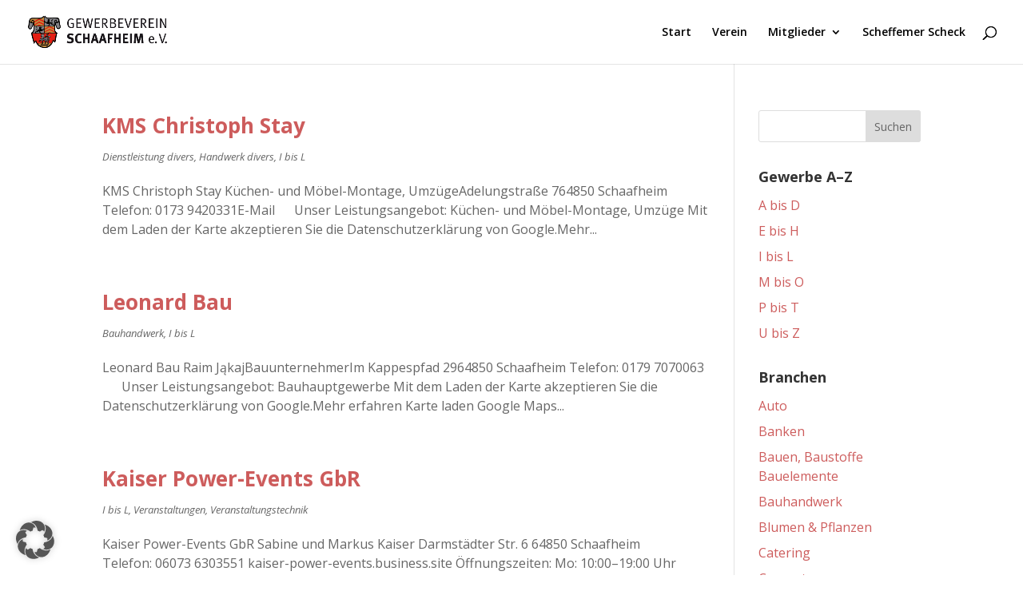

--- FILE ---
content_type: text/html; charset=UTF-8
request_url: https://www.gewerbeverein-schaafheim.de/category/gewerbe-a-z/i-bis-l/
body_size: 19706
content:
<!DOCTYPE html>
<html lang="de">
<head>
	<meta charset="UTF-8" />
<meta http-equiv="X-UA-Compatible" content="IE=edge">
	<link rel="pingback" href="" />

	<script type="text/javascript">
		document.documentElement.className = 'js';
	</script>

	<title>I bis L | Gewerbeverein Schaafheim</title>
<link data-rocket-preload as="style" href="https://fonts.googleapis.com/css?family=Open%20Sans%3A300italic%2C400italic%2C600italic%2C700italic%2C800italic%2C400%2C300%2C600%2C700%2C800&#038;subset=latin%2Clatin-ext&#038;display=swap" rel="preload">
<link href="https://fonts.googleapis.com/css?family=Open%20Sans%3A300italic%2C400italic%2C600italic%2C700italic%2C800italic%2C400%2C300%2C600%2C700%2C800&#038;subset=latin%2Clatin-ext&#038;display=swap" media="print" onload="this.media=&#039;all&#039;" rel="stylesheet">
<noscript data-wpr-hosted-gf-parameters=""><link rel="stylesheet" href="https://fonts.googleapis.com/css?family=Open%20Sans%3A300italic%2C400italic%2C600italic%2C700italic%2C800italic%2C400%2C300%2C600%2C700%2C800&#038;subset=latin%2Clatin-ext&#038;display=swap"></noscript>
<meta name='robots' content='max-image-preview:large' />
<link rel='dns-prefetch' href='//fonts.googleapis.com' />
<link href='https://fonts.gstatic.com' crossorigin rel='preconnect' />
<meta content="Divi v.4.27.5" name="generator"/><link data-minify="1" rel='stylesheet' id='wpmf_divi_css-css' href='https://www.gewerbeverein-schaafheim.de/wp-content/cache/min/1/wp-content/plugins/wp-media-folder/assets/css/divi-widgets.css?ver=1768467815' type='text/css' media='all' />
<style id='wp-emoji-styles-inline-css' type='text/css'>

	img.wp-smiley, img.emoji {
		display: inline !important;
		border: none !important;
		box-shadow: none !important;
		height: 1em !important;
		width: 1em !important;
		margin: 0 0.07em !important;
		vertical-align: -0.1em !important;
		background: none !important;
		padding: 0 !important;
	}
/*# sourceURL=wp-emoji-styles-inline-css */
</style>
<link rel='stylesheet' id='wp-block-library-css' href='https://www.gewerbeverein-schaafheim.de/wp-includes/css/dist/block-library/style.min.css?ver=6.9' type='text/css' media='all' />
<style id='global-styles-inline-css' type='text/css'>
:root{--wp--preset--aspect-ratio--square: 1;--wp--preset--aspect-ratio--4-3: 4/3;--wp--preset--aspect-ratio--3-4: 3/4;--wp--preset--aspect-ratio--3-2: 3/2;--wp--preset--aspect-ratio--2-3: 2/3;--wp--preset--aspect-ratio--16-9: 16/9;--wp--preset--aspect-ratio--9-16: 9/16;--wp--preset--color--black: #000000;--wp--preset--color--cyan-bluish-gray: #abb8c3;--wp--preset--color--white: #ffffff;--wp--preset--color--pale-pink: #f78da7;--wp--preset--color--vivid-red: #cf2e2e;--wp--preset--color--luminous-vivid-orange: #ff6900;--wp--preset--color--luminous-vivid-amber: #fcb900;--wp--preset--color--light-green-cyan: #7bdcb5;--wp--preset--color--vivid-green-cyan: #00d084;--wp--preset--color--pale-cyan-blue: #8ed1fc;--wp--preset--color--vivid-cyan-blue: #0693e3;--wp--preset--color--vivid-purple: #9b51e0;--wp--preset--gradient--vivid-cyan-blue-to-vivid-purple: linear-gradient(135deg,rgb(6,147,227) 0%,rgb(155,81,224) 100%);--wp--preset--gradient--light-green-cyan-to-vivid-green-cyan: linear-gradient(135deg,rgb(122,220,180) 0%,rgb(0,208,130) 100%);--wp--preset--gradient--luminous-vivid-amber-to-luminous-vivid-orange: linear-gradient(135deg,rgb(252,185,0) 0%,rgb(255,105,0) 100%);--wp--preset--gradient--luminous-vivid-orange-to-vivid-red: linear-gradient(135deg,rgb(255,105,0) 0%,rgb(207,46,46) 100%);--wp--preset--gradient--very-light-gray-to-cyan-bluish-gray: linear-gradient(135deg,rgb(238,238,238) 0%,rgb(169,184,195) 100%);--wp--preset--gradient--cool-to-warm-spectrum: linear-gradient(135deg,rgb(74,234,220) 0%,rgb(151,120,209) 20%,rgb(207,42,186) 40%,rgb(238,44,130) 60%,rgb(251,105,98) 80%,rgb(254,248,76) 100%);--wp--preset--gradient--blush-light-purple: linear-gradient(135deg,rgb(255,206,236) 0%,rgb(152,150,240) 100%);--wp--preset--gradient--blush-bordeaux: linear-gradient(135deg,rgb(254,205,165) 0%,rgb(254,45,45) 50%,rgb(107,0,62) 100%);--wp--preset--gradient--luminous-dusk: linear-gradient(135deg,rgb(255,203,112) 0%,rgb(199,81,192) 50%,rgb(65,88,208) 100%);--wp--preset--gradient--pale-ocean: linear-gradient(135deg,rgb(255,245,203) 0%,rgb(182,227,212) 50%,rgb(51,167,181) 100%);--wp--preset--gradient--electric-grass: linear-gradient(135deg,rgb(202,248,128) 0%,rgb(113,206,126) 100%);--wp--preset--gradient--midnight: linear-gradient(135deg,rgb(2,3,129) 0%,rgb(40,116,252) 100%);--wp--preset--font-size--small: 13px;--wp--preset--font-size--medium: 20px;--wp--preset--font-size--large: 36px;--wp--preset--font-size--x-large: 42px;--wp--preset--spacing--20: 0.44rem;--wp--preset--spacing--30: 0.67rem;--wp--preset--spacing--40: 1rem;--wp--preset--spacing--50: 1.5rem;--wp--preset--spacing--60: 2.25rem;--wp--preset--spacing--70: 3.38rem;--wp--preset--spacing--80: 5.06rem;--wp--preset--shadow--natural: 6px 6px 9px rgba(0, 0, 0, 0.2);--wp--preset--shadow--deep: 12px 12px 50px rgba(0, 0, 0, 0.4);--wp--preset--shadow--sharp: 6px 6px 0px rgba(0, 0, 0, 0.2);--wp--preset--shadow--outlined: 6px 6px 0px -3px rgb(255, 255, 255), 6px 6px rgb(0, 0, 0);--wp--preset--shadow--crisp: 6px 6px 0px rgb(0, 0, 0);}:root { --wp--style--global--content-size: 823px;--wp--style--global--wide-size: 1080px; }:where(body) { margin: 0; }.wp-site-blocks > .alignleft { float: left; margin-right: 2em; }.wp-site-blocks > .alignright { float: right; margin-left: 2em; }.wp-site-blocks > .aligncenter { justify-content: center; margin-left: auto; margin-right: auto; }:where(.is-layout-flex){gap: 0.5em;}:where(.is-layout-grid){gap: 0.5em;}.is-layout-flow > .alignleft{float: left;margin-inline-start: 0;margin-inline-end: 2em;}.is-layout-flow > .alignright{float: right;margin-inline-start: 2em;margin-inline-end: 0;}.is-layout-flow > .aligncenter{margin-left: auto !important;margin-right: auto !important;}.is-layout-constrained > .alignleft{float: left;margin-inline-start: 0;margin-inline-end: 2em;}.is-layout-constrained > .alignright{float: right;margin-inline-start: 2em;margin-inline-end: 0;}.is-layout-constrained > .aligncenter{margin-left: auto !important;margin-right: auto !important;}.is-layout-constrained > :where(:not(.alignleft):not(.alignright):not(.alignfull)){max-width: var(--wp--style--global--content-size);margin-left: auto !important;margin-right: auto !important;}.is-layout-constrained > .alignwide{max-width: var(--wp--style--global--wide-size);}body .is-layout-flex{display: flex;}.is-layout-flex{flex-wrap: wrap;align-items: center;}.is-layout-flex > :is(*, div){margin: 0;}body .is-layout-grid{display: grid;}.is-layout-grid > :is(*, div){margin: 0;}body{padding-top: 0px;padding-right: 0px;padding-bottom: 0px;padding-left: 0px;}:root :where(.wp-element-button, .wp-block-button__link){background-color: #32373c;border-width: 0;color: #fff;font-family: inherit;font-size: inherit;font-style: inherit;font-weight: inherit;letter-spacing: inherit;line-height: inherit;padding-top: calc(0.667em + 2px);padding-right: calc(1.333em + 2px);padding-bottom: calc(0.667em + 2px);padding-left: calc(1.333em + 2px);text-decoration: none;text-transform: inherit;}.has-black-color{color: var(--wp--preset--color--black) !important;}.has-cyan-bluish-gray-color{color: var(--wp--preset--color--cyan-bluish-gray) !important;}.has-white-color{color: var(--wp--preset--color--white) !important;}.has-pale-pink-color{color: var(--wp--preset--color--pale-pink) !important;}.has-vivid-red-color{color: var(--wp--preset--color--vivid-red) !important;}.has-luminous-vivid-orange-color{color: var(--wp--preset--color--luminous-vivid-orange) !important;}.has-luminous-vivid-amber-color{color: var(--wp--preset--color--luminous-vivid-amber) !important;}.has-light-green-cyan-color{color: var(--wp--preset--color--light-green-cyan) !important;}.has-vivid-green-cyan-color{color: var(--wp--preset--color--vivid-green-cyan) !important;}.has-pale-cyan-blue-color{color: var(--wp--preset--color--pale-cyan-blue) !important;}.has-vivid-cyan-blue-color{color: var(--wp--preset--color--vivid-cyan-blue) !important;}.has-vivid-purple-color{color: var(--wp--preset--color--vivid-purple) !important;}.has-black-background-color{background-color: var(--wp--preset--color--black) !important;}.has-cyan-bluish-gray-background-color{background-color: var(--wp--preset--color--cyan-bluish-gray) !important;}.has-white-background-color{background-color: var(--wp--preset--color--white) !important;}.has-pale-pink-background-color{background-color: var(--wp--preset--color--pale-pink) !important;}.has-vivid-red-background-color{background-color: var(--wp--preset--color--vivid-red) !important;}.has-luminous-vivid-orange-background-color{background-color: var(--wp--preset--color--luminous-vivid-orange) !important;}.has-luminous-vivid-amber-background-color{background-color: var(--wp--preset--color--luminous-vivid-amber) !important;}.has-light-green-cyan-background-color{background-color: var(--wp--preset--color--light-green-cyan) !important;}.has-vivid-green-cyan-background-color{background-color: var(--wp--preset--color--vivid-green-cyan) !important;}.has-pale-cyan-blue-background-color{background-color: var(--wp--preset--color--pale-cyan-blue) !important;}.has-vivid-cyan-blue-background-color{background-color: var(--wp--preset--color--vivid-cyan-blue) !important;}.has-vivid-purple-background-color{background-color: var(--wp--preset--color--vivid-purple) !important;}.has-black-border-color{border-color: var(--wp--preset--color--black) !important;}.has-cyan-bluish-gray-border-color{border-color: var(--wp--preset--color--cyan-bluish-gray) !important;}.has-white-border-color{border-color: var(--wp--preset--color--white) !important;}.has-pale-pink-border-color{border-color: var(--wp--preset--color--pale-pink) !important;}.has-vivid-red-border-color{border-color: var(--wp--preset--color--vivid-red) !important;}.has-luminous-vivid-orange-border-color{border-color: var(--wp--preset--color--luminous-vivid-orange) !important;}.has-luminous-vivid-amber-border-color{border-color: var(--wp--preset--color--luminous-vivid-amber) !important;}.has-light-green-cyan-border-color{border-color: var(--wp--preset--color--light-green-cyan) !important;}.has-vivid-green-cyan-border-color{border-color: var(--wp--preset--color--vivid-green-cyan) !important;}.has-pale-cyan-blue-border-color{border-color: var(--wp--preset--color--pale-cyan-blue) !important;}.has-vivid-cyan-blue-border-color{border-color: var(--wp--preset--color--vivid-cyan-blue) !important;}.has-vivid-purple-border-color{border-color: var(--wp--preset--color--vivid-purple) !important;}.has-vivid-cyan-blue-to-vivid-purple-gradient-background{background: var(--wp--preset--gradient--vivid-cyan-blue-to-vivid-purple) !important;}.has-light-green-cyan-to-vivid-green-cyan-gradient-background{background: var(--wp--preset--gradient--light-green-cyan-to-vivid-green-cyan) !important;}.has-luminous-vivid-amber-to-luminous-vivid-orange-gradient-background{background: var(--wp--preset--gradient--luminous-vivid-amber-to-luminous-vivid-orange) !important;}.has-luminous-vivid-orange-to-vivid-red-gradient-background{background: var(--wp--preset--gradient--luminous-vivid-orange-to-vivid-red) !important;}.has-very-light-gray-to-cyan-bluish-gray-gradient-background{background: var(--wp--preset--gradient--very-light-gray-to-cyan-bluish-gray) !important;}.has-cool-to-warm-spectrum-gradient-background{background: var(--wp--preset--gradient--cool-to-warm-spectrum) !important;}.has-blush-light-purple-gradient-background{background: var(--wp--preset--gradient--blush-light-purple) !important;}.has-blush-bordeaux-gradient-background{background: var(--wp--preset--gradient--blush-bordeaux) !important;}.has-luminous-dusk-gradient-background{background: var(--wp--preset--gradient--luminous-dusk) !important;}.has-pale-ocean-gradient-background{background: var(--wp--preset--gradient--pale-ocean) !important;}.has-electric-grass-gradient-background{background: var(--wp--preset--gradient--electric-grass) !important;}.has-midnight-gradient-background{background: var(--wp--preset--gradient--midnight) !important;}.has-small-font-size{font-size: var(--wp--preset--font-size--small) !important;}.has-medium-font-size{font-size: var(--wp--preset--font-size--medium) !important;}.has-large-font-size{font-size: var(--wp--preset--font-size--large) !important;}.has-x-large-font-size{font-size: var(--wp--preset--font-size--x-large) !important;}
/*# sourceURL=global-styles-inline-css */
</style>

<link data-minify="1" rel='stylesheet' id='wpmf-gallery-popup-style-css' href='https://www.gewerbeverein-schaafheim.de/wp-content/cache/min/1/wp-content/plugins/wp-media-folder/assets/css/display-gallery/magnific-popup.css?ver=1768467816' type='text/css' media='all' />
<link rel='stylesheet' id='pac-da-hide-layout-vb-css' href='https://www.gewerbeverein-schaafheim.de/wp-content/plugins/divi-assistant/D4/include/css/hide-layout.min.css?ver=2.1.1' type='text/css' media='all' />

<style id='divi-style-inline-inline-css' type='text/css'>
/*!
Theme Name: Divi
Theme URI: http://www.elegantthemes.com/gallery/divi/
Version: 4.27.5
Description: Smart. Flexible. Beautiful. Divi is the most powerful theme in our collection.
Author: Elegant Themes
Author URI: http://www.elegantthemes.com
License: GNU General Public License v2
License URI: http://www.gnu.org/licenses/gpl-2.0.html
*/

a,abbr,acronym,address,applet,b,big,blockquote,body,center,cite,code,dd,del,dfn,div,dl,dt,em,fieldset,font,form,h1,h2,h3,h4,h5,h6,html,i,iframe,img,ins,kbd,label,legend,li,object,ol,p,pre,q,s,samp,small,span,strike,strong,sub,sup,tt,u,ul,var{margin:0;padding:0;border:0;outline:0;font-size:100%;-ms-text-size-adjust:100%;-webkit-text-size-adjust:100%;vertical-align:baseline;background:transparent}body{line-height:1}ol,ul{list-style:none}blockquote,q{quotes:none}blockquote:after,blockquote:before,q:after,q:before{content:"";content:none}blockquote{margin:20px 0 30px;border-left:5px solid;padding-left:20px}:focus{outline:0}del{text-decoration:line-through}pre{overflow:auto;padding:10px}figure{margin:0}table{border-collapse:collapse;border-spacing:0}article,aside,footer,header,hgroup,nav,section{display:block}body{font-family:Open Sans,Arial,sans-serif;font-size:14px;color:#666;background-color:#fff;line-height:1.7em;font-weight:500;-webkit-font-smoothing:antialiased;-moz-osx-font-smoothing:grayscale}body.page-template-page-template-blank-php #page-container{padding-top:0!important}body.et_cover_background{background-size:cover!important;background-position:top!important;background-repeat:no-repeat!important;background-attachment:fixed}a{color:#2ea3f2}a,a:hover{text-decoration:none}p{padding-bottom:1em}p:not(.has-background):last-of-type{padding-bottom:0}p.et_normal_padding{padding-bottom:1em}strong{font-weight:700}cite,em,i{font-style:italic}code,pre{font-family:Courier New,monospace;margin-bottom:10px}ins{text-decoration:none}sub,sup{height:0;line-height:1;position:relative;vertical-align:baseline}sup{bottom:.8em}sub{top:.3em}dl{margin:0 0 1.5em}dl dt{font-weight:700}dd{margin-left:1.5em}blockquote p{padding-bottom:0}embed,iframe,object,video{max-width:100%}h1,h2,h3,h4,h5,h6{color:#333;padding-bottom:10px;line-height:1em;font-weight:500}h1 a,h2 a,h3 a,h4 a,h5 a,h6 a{color:inherit}h1{font-size:30px}h2{font-size:26px}h3{font-size:22px}h4{font-size:18px}h5{font-size:16px}h6{font-size:14px}input{-webkit-appearance:none}input[type=checkbox]{-webkit-appearance:checkbox}input[type=radio]{-webkit-appearance:radio}input.text,input.title,input[type=email],input[type=password],input[type=tel],input[type=text],select,textarea{background-color:#fff;border:1px solid #bbb;padding:2px;color:#4e4e4e}input.text:focus,input.title:focus,input[type=text]:focus,select:focus,textarea:focus{border-color:#2d3940;color:#3e3e3e}input.text,input.title,input[type=text],select,textarea{margin:0}textarea{padding:4px}button,input,select,textarea{font-family:inherit}img{max-width:100%;height:auto}.clear{clear:both}br.clear{margin:0;padding:0}.pagination{clear:both}#et_search_icon:hover,.et-social-icon a:hover,.et_password_protected_form .et_submit_button,.form-submit .et_pb_buttontton.alt.disabled,.nav-single a,.posted_in a{color:#2ea3f2}.et-search-form,blockquote{border-color:#2ea3f2}#main-content{background-color:#fff}.container{width:80%;max-width:1080px;margin:auto;position:relative}body:not(.et-tb) #main-content .container,body:not(.et-tb-has-header) #main-content .container{padding-top:58px}.et_full_width_page #main-content .container:before{display:none}.main_title{margin-bottom:20px}.et_password_protected_form .et_submit_button:hover,.form-submit .et_pb_button:hover{background:rgba(0,0,0,.05)}.et_button_icon_visible .et_pb_button{padding-right:2em;padding-left:.7em}.et_button_icon_visible .et_pb_button:after{opacity:1;margin-left:0}.et_button_left .et_pb_button:hover:after{left:.15em}.et_button_left .et_pb_button:after{margin-left:0;left:1em}.et_button_icon_visible.et_button_left .et_pb_button,.et_button_left .et_pb_button:hover,.et_button_left .et_pb_module .et_pb_button:hover{padding-left:2em;padding-right:.7em}.et_button_icon_visible.et_button_left .et_pb_button:after,.et_button_left .et_pb_button:hover:after{left:.15em}.et_password_protected_form .et_submit_button:hover,.form-submit .et_pb_button:hover{padding:.3em 1em}.et_button_no_icon .et_pb_button:after{display:none}.et_button_no_icon.et_button_icon_visible.et_button_left .et_pb_button,.et_button_no_icon.et_button_left .et_pb_button:hover,.et_button_no_icon .et_pb_button,.et_button_no_icon .et_pb_button:hover{padding:.3em 1em!important}.et_button_custom_icon .et_pb_button:after{line-height:1.7em}.et_button_custom_icon.et_button_icon_visible .et_pb_button:after,.et_button_custom_icon .et_pb_button:hover:after{margin-left:.3em}#left-area .post_format-post-format-gallery .wp-block-gallery:first-of-type{padding:0;margin-bottom:-16px}.entry-content table:not(.variations){border:1px solid #eee;margin:0 0 15px;text-align:left;width:100%}.entry-content thead th,.entry-content tr th{color:#555;font-weight:700;padding:9px 24px}.entry-content tr td{border-top:1px solid #eee;padding:6px 24px}#left-area ul,.entry-content ul,.et-l--body ul,.et-l--footer ul,.et-l--header ul{list-style-type:disc;padding:0 0 23px 1em;line-height:26px}#left-area ol,.entry-content ol,.et-l--body ol,.et-l--footer ol,.et-l--header ol{list-style-type:decimal;list-style-position:inside;padding:0 0 23px;line-height:26px}#left-area ul li ul,.entry-content ul li ol{padding:2px 0 2px 20px}#left-area ol li ul,.entry-content ol li ol,.et-l--body ol li ol,.et-l--footer ol li ol,.et-l--header ol li ol{padding:2px 0 2px 35px}#left-area ul.wp-block-gallery{display:-webkit-box;display:-ms-flexbox;display:flex;-ms-flex-wrap:wrap;flex-wrap:wrap;list-style-type:none;padding:0}#left-area ul.products{padding:0!important;line-height:1.7!important;list-style:none!important}.gallery-item a{display:block}.gallery-caption,.gallery-item a{width:90%}#wpadminbar{z-index:100001}#left-area .post-meta{font-size:14px;padding-bottom:15px}#left-area .post-meta a{text-decoration:none;color:#666}#left-area .et_featured_image{padding-bottom:7px}.single .post{padding-bottom:25px}body.single .et_audio_content{margin-bottom:-6px}.nav-single a{text-decoration:none;color:#2ea3f2;font-size:14px;font-weight:400}.nav-previous{float:left}.nav-next{float:right}.et_password_protected_form p input{background-color:#eee;border:none!important;width:100%!important;border-radius:0!important;font-size:14px;color:#999!important;padding:16px!important;-webkit-box-sizing:border-box;box-sizing:border-box}.et_password_protected_form label{display:none}.et_password_protected_form .et_submit_button{font-family:inherit;display:block;float:right;margin:8px auto 0;cursor:pointer}.post-password-required p.nocomments.container{max-width:100%}.post-password-required p.nocomments.container:before{display:none}.aligncenter,div.post .new-post .aligncenter{display:block;margin-left:auto;margin-right:auto}.wp-caption{border:1px solid #ddd;text-align:center;background-color:#f3f3f3;margin-bottom:10px;max-width:96%;padding:8px}.wp-caption.alignleft{margin:0 30px 20px 0}.wp-caption.alignright{margin:0 0 20px 30px}.wp-caption img{margin:0;padding:0;border:0}.wp-caption p.wp-caption-text{font-size:12px;padding:0 4px 5px;margin:0}.alignright{float:right}.alignleft{float:left}img.alignleft{display:inline;float:left;margin-right:15px}img.alignright{display:inline;float:right;margin-left:15px}.page.et_pb_pagebuilder_layout #main-content{background-color:transparent}body #main-content .et_builder_inner_content>h1,body #main-content .et_builder_inner_content>h2,body #main-content .et_builder_inner_content>h3,body #main-content .et_builder_inner_content>h4,body #main-content .et_builder_inner_content>h5,body #main-content .et_builder_inner_content>h6{line-height:1.4em}body #main-content .et_builder_inner_content>p{line-height:1.7em}.wp-block-pullquote{margin:20px 0 30px}.wp-block-pullquote.has-background blockquote{border-left:none}.wp-block-group.has-background{padding:1.5em 1.5em .5em}@media (min-width:981px){#left-area{width:79.125%;padding-bottom:23px}#main-content .container:before{content:"";position:absolute;top:0;height:100%;width:1px;background-color:#e2e2e2}.et_full_width_page #left-area,.et_no_sidebar #left-area{float:none;width:100%!important}.et_full_width_page #left-area{padding-bottom:0}.et_no_sidebar #main-content .container:before{display:none}}@media (max-width:980px){#page-container{padding-top:80px}.et-tb #page-container,.et-tb-has-header #page-container{padding-top:0!important}#left-area,#sidebar{width:100%!important}#main-content .container:before{display:none!important}.et_full_width_page .et_gallery_item:nth-child(4n+1){clear:none}}@media print{#page-container{padding-top:0!important}}#wp-admin-bar-et-use-visual-builder a:before{font-family:ETmodules!important;content:"\e625";font-size:30px!important;width:28px;margin-top:-3px;color:#974df3!important}#wp-admin-bar-et-use-visual-builder:hover a:before{color:#fff!important}#wp-admin-bar-et-use-visual-builder:hover a,#wp-admin-bar-et-use-visual-builder a:hover{transition:background-color .5s ease;-webkit-transition:background-color .5s ease;-moz-transition:background-color .5s ease;background-color:#7e3bd0!important;color:#fff!important}* html .clearfix,:first-child+html .clearfix{zoom:1}.iphone .et_pb_section_video_bg video::-webkit-media-controls-start-playback-button{display:none!important;-webkit-appearance:none}.et_mobile_device .et_pb_section_parallax .et_pb_parallax_css{background-attachment:scroll}.et-social-facebook a.icon:before{content:"\e093"}.et-social-twitter a.icon:before{content:"\e094"}.et-social-google-plus a.icon:before{content:"\e096"}.et-social-instagram a.icon:before{content:"\e09a"}.et-social-rss a.icon:before{content:"\e09e"}.ai1ec-single-event:after{content:" ";display:table;clear:both}.evcal_event_details .evcal_evdata_cell .eventon_details_shading_bot.eventon_details_shading_bot{z-index:3}.wp-block-divi-layout{margin-bottom:1em}*{-webkit-box-sizing:border-box;box-sizing:border-box}#et-info-email:before,#et-info-phone:before,#et_search_icon:before,.comment-reply-link:after,.et-cart-info span:before,.et-pb-arrow-next:before,.et-pb-arrow-prev:before,.et-social-icon a:before,.et_audio_container .mejs-playpause-button button:before,.et_audio_container .mejs-volume-button button:before,.et_overlay:before,.et_password_protected_form .et_submit_button:after,.et_pb_button:after,.et_pb_contact_reset:after,.et_pb_contact_submit:after,.et_pb_font_icon:before,.et_pb_newsletter_button:after,.et_pb_pricing_table_button:after,.et_pb_promo_button:after,.et_pb_testimonial:before,.et_pb_toggle_title:before,.form-submit .et_pb_button:after,.mobile_menu_bar:before,a.et_pb_more_button:after{font-family:ETmodules!important;speak:none;font-style:normal;font-weight:400;-webkit-font-feature-settings:normal;font-feature-settings:normal;font-variant:normal;text-transform:none;line-height:1;-webkit-font-smoothing:antialiased;-moz-osx-font-smoothing:grayscale;text-shadow:0 0;direction:ltr}.et-pb-icon,.et_pb_custom_button_icon.et_pb_button:after,.et_pb_login .et_pb_custom_button_icon.et_pb_button:after,.et_pb_woo_custom_button_icon .button.et_pb_custom_button_icon.et_pb_button:after,.et_pb_woo_custom_button_icon .button.et_pb_custom_button_icon.et_pb_button:hover:after{content:attr(data-icon)}.et-pb-icon{font-family:ETmodules;speak:none;font-weight:400;-webkit-font-feature-settings:normal;font-feature-settings:normal;font-variant:normal;text-transform:none;line-height:1;-webkit-font-smoothing:antialiased;font-size:96px;font-style:normal;display:inline-block;-webkit-box-sizing:border-box;box-sizing:border-box;direction:ltr}#et-ajax-saving{display:none;-webkit-transition:background .3s,-webkit-box-shadow .3s;transition:background .3s,-webkit-box-shadow .3s;transition:background .3s,box-shadow .3s;transition:background .3s,box-shadow .3s,-webkit-box-shadow .3s;-webkit-box-shadow:rgba(0,139,219,.247059) 0 0 60px;box-shadow:0 0 60px rgba(0,139,219,.247059);position:fixed;top:50%;left:50%;width:50px;height:50px;background:#fff;border-radius:50px;margin:-25px 0 0 -25px;z-index:999999;text-align:center}#et-ajax-saving img{margin:9px}.et-safe-mode-indicator,.et-safe-mode-indicator:focus,.et-safe-mode-indicator:hover{-webkit-box-shadow:0 5px 10px rgba(41,196,169,.15);box-shadow:0 5px 10px rgba(41,196,169,.15);background:#29c4a9;color:#fff;font-size:14px;font-weight:600;padding:12px;line-height:16px;border-radius:3px;position:fixed;bottom:30px;right:30px;z-index:999999;text-decoration:none;font-family:Open Sans,sans-serif;-webkit-font-smoothing:antialiased;-moz-osx-font-smoothing:grayscale}.et_pb_button{font-size:20px;font-weight:500;padding:.3em 1em;line-height:1.7em!important;background-color:transparent;background-size:cover;background-position:50%;background-repeat:no-repeat;border:2px solid;border-radius:3px;-webkit-transition-duration:.2s;transition-duration:.2s;-webkit-transition-property:all!important;transition-property:all!important}.et_pb_button,.et_pb_button_inner{position:relative}.et_pb_button:hover,.et_pb_module .et_pb_button:hover{border:2px solid transparent;padding:.3em 2em .3em .7em}.et_pb_button:hover{background-color:hsla(0,0%,100%,.2)}.et_pb_bg_layout_light.et_pb_button:hover,.et_pb_bg_layout_light .et_pb_button:hover{background-color:rgba(0,0,0,.05)}.et_pb_button:after,.et_pb_button:before{font-size:32px;line-height:1em;content:"\35";opacity:0;position:absolute;margin-left:-1em;-webkit-transition:all .2s;transition:all .2s;text-transform:none;-webkit-font-feature-settings:"kern" off;font-feature-settings:"kern" off;font-variant:none;font-style:normal;font-weight:400;text-shadow:none}.et_pb_button.et_hover_enabled:hover:after,.et_pb_button.et_pb_hovered:hover:after{-webkit-transition:none!important;transition:none!important}.et_pb_button:before{display:none}.et_pb_button:hover:after{opacity:1;margin-left:0}.et_pb_column_1_3 h1,.et_pb_column_1_4 h1,.et_pb_column_1_5 h1,.et_pb_column_1_6 h1,.et_pb_column_2_5 h1{font-size:26px}.et_pb_column_1_3 h2,.et_pb_column_1_4 h2,.et_pb_column_1_5 h2,.et_pb_column_1_6 h2,.et_pb_column_2_5 h2{font-size:23px}.et_pb_column_1_3 h3,.et_pb_column_1_4 h3,.et_pb_column_1_5 h3,.et_pb_column_1_6 h3,.et_pb_column_2_5 h3{font-size:20px}.et_pb_column_1_3 h4,.et_pb_column_1_4 h4,.et_pb_column_1_5 h4,.et_pb_column_1_6 h4,.et_pb_column_2_5 h4{font-size:18px}.et_pb_column_1_3 h5,.et_pb_column_1_4 h5,.et_pb_column_1_5 h5,.et_pb_column_1_6 h5,.et_pb_column_2_5 h5{font-size:16px}.et_pb_column_1_3 h6,.et_pb_column_1_4 h6,.et_pb_column_1_5 h6,.et_pb_column_1_6 h6,.et_pb_column_2_5 h6{font-size:15px}.et_pb_bg_layout_dark,.et_pb_bg_layout_dark h1,.et_pb_bg_layout_dark h2,.et_pb_bg_layout_dark h3,.et_pb_bg_layout_dark h4,.et_pb_bg_layout_dark h5,.et_pb_bg_layout_dark h6{color:#fff!important}.et_pb_module.et_pb_text_align_left{text-align:left}.et_pb_module.et_pb_text_align_center{text-align:center}.et_pb_module.et_pb_text_align_right{text-align:right}.et_pb_module.et_pb_text_align_justified{text-align:justify}.clearfix:after{visibility:hidden;display:block;font-size:0;content:" ";clear:both;height:0}.et_pb_bg_layout_light .et_pb_more_button{color:#2ea3f2}.et_builder_inner_content{position:relative;z-index:1}header .et_builder_inner_content{z-index:2}.et_pb_css_mix_blend_mode_passthrough{mix-blend-mode:unset!important}.et_pb_image_container{margin:-20px -20px 29px}.et_pb_module_inner{position:relative}.et_hover_enabled_preview{z-index:2}.et_hover_enabled:hover{position:relative;z-index:2}.et_pb_all_tabs,.et_pb_module,.et_pb_posts_nav a,.et_pb_tab,.et_pb_with_background{position:relative;background-size:cover;background-position:50%;background-repeat:no-repeat}.et_pb_background_mask,.et_pb_background_pattern{bottom:0;left:0;position:absolute;right:0;top:0}.et_pb_background_mask{background-size:calc(100% + 2px) calc(100% + 2px);background-repeat:no-repeat;background-position:50%;overflow:hidden}.et_pb_background_pattern{background-position:0 0;background-repeat:repeat}.et_pb_with_border{position:relative;border:0 solid #333}.post-password-required .et_pb_row{padding:0;width:100%}.post-password-required .et_password_protected_form{min-height:0}body.et_pb_pagebuilder_layout.et_pb_show_title .post-password-required .et_password_protected_form h1,body:not(.et_pb_pagebuilder_layout) .post-password-required .et_password_protected_form h1{display:none}.et_pb_no_bg{padding:0!important}.et_overlay.et_pb_inline_icon:before,.et_pb_inline_icon:before{content:attr(data-icon)}.et_pb_more_button{color:inherit;text-shadow:none;text-decoration:none;display:inline-block;margin-top:20px}.et_parallax_bg_wrap{overflow:hidden;position:absolute;top:0;right:0;bottom:0;left:0}.et_parallax_bg{background-repeat:no-repeat;background-position:top;background-size:cover;position:absolute;bottom:0;left:0;width:100%;height:100%;display:block}.et_parallax_bg.et_parallax_bg__hover,.et_parallax_bg.et_parallax_bg_phone,.et_parallax_bg.et_parallax_bg_tablet,.et_parallax_gradient.et_parallax_gradient__hover,.et_parallax_gradient.et_parallax_gradient_phone,.et_parallax_gradient.et_parallax_gradient_tablet,.et_pb_section_parallax_hover:hover .et_parallax_bg:not(.et_parallax_bg__hover),.et_pb_section_parallax_hover:hover .et_parallax_gradient:not(.et_parallax_gradient__hover){display:none}.et_pb_section_parallax_hover:hover .et_parallax_bg.et_parallax_bg__hover,.et_pb_section_parallax_hover:hover .et_parallax_gradient.et_parallax_gradient__hover{display:block}.et_parallax_gradient{bottom:0;display:block;left:0;position:absolute;right:0;top:0}.et_pb_module.et_pb_section_parallax,.et_pb_posts_nav a.et_pb_section_parallax,.et_pb_tab.et_pb_section_parallax{position:relative}.et_pb_section_parallax .et_pb_parallax_css,.et_pb_slides .et_parallax_bg.et_pb_parallax_css{background-attachment:fixed}body.et-bfb .et_pb_section_parallax .et_pb_parallax_css,body.et-bfb .et_pb_slides .et_parallax_bg.et_pb_parallax_css{background-attachment:scroll;bottom:auto}.et_pb_section_parallax.et_pb_column .et_pb_module,.et_pb_section_parallax.et_pb_row .et_pb_column,.et_pb_section_parallax.et_pb_row .et_pb_module{z-index:9;position:relative}.et_pb_more_button:hover:after{opacity:1;margin-left:0}.et_pb_preload .et_pb_section_video_bg,.et_pb_preload>div{visibility:hidden}.et_pb_preload,.et_pb_section.et_pb_section_video.et_pb_preload{position:relative;background:#464646!important}.et_pb_preload:before{content:"";position:absolute;top:50%;left:50%;background:url(https://www.gewerbeverein-schaafheim.de/wp-content/themes/Divi/includes/builder/styles/images/preloader.gif) no-repeat;border-radius:32px;width:32px;height:32px;margin:-16px 0 0 -16px}.box-shadow-overlay{position:absolute;top:0;left:0;width:100%;height:100%;z-index:10;pointer-events:none}.et_pb_section>.box-shadow-overlay~.et_pb_row{z-index:11}body.safari .section_has_divider{will-change:transform}.et_pb_row>.box-shadow-overlay{z-index:8}.has-box-shadow-overlay{position:relative}.et_clickable{cursor:pointer}.screen-reader-text{border:0;clip:rect(1px,1px,1px,1px);-webkit-clip-path:inset(50%);clip-path:inset(50%);height:1px;margin:-1px;overflow:hidden;padding:0;position:absolute!important;width:1px;word-wrap:normal!important}.et_multi_view_hidden,.et_multi_view_hidden_image{display:none!important}@keyframes multi-view-image-fade{0%{opacity:0}10%{opacity:.1}20%{opacity:.2}30%{opacity:.3}40%{opacity:.4}50%{opacity:.5}60%{opacity:.6}70%{opacity:.7}80%{opacity:.8}90%{opacity:.9}to{opacity:1}}.et_multi_view_image__loading{visibility:hidden}.et_multi_view_image__loaded{-webkit-animation:multi-view-image-fade .5s;animation:multi-view-image-fade .5s}#et-pb-motion-effects-offset-tracker{visibility:hidden!important;opacity:0;position:absolute;top:0;left:0}.et-pb-before-scroll-animation{opacity:0}header.et-l.et-l--header:after{clear:both;display:block;content:""}.et_pb_module{-webkit-animation-timing-function:linear;animation-timing-function:linear;-webkit-animation-duration:.2s;animation-duration:.2s}@-webkit-keyframes fadeBottom{0%{opacity:0;-webkit-transform:translateY(10%);transform:translateY(10%)}to{opacity:1;-webkit-transform:translateY(0);transform:translateY(0)}}@keyframes fadeBottom{0%{opacity:0;-webkit-transform:translateY(10%);transform:translateY(10%)}to{opacity:1;-webkit-transform:translateY(0);transform:translateY(0)}}@-webkit-keyframes fadeLeft{0%{opacity:0;-webkit-transform:translateX(-10%);transform:translateX(-10%)}to{opacity:1;-webkit-transform:translateX(0);transform:translateX(0)}}@keyframes fadeLeft{0%{opacity:0;-webkit-transform:translateX(-10%);transform:translateX(-10%)}to{opacity:1;-webkit-transform:translateX(0);transform:translateX(0)}}@-webkit-keyframes fadeRight{0%{opacity:0;-webkit-transform:translateX(10%);transform:translateX(10%)}to{opacity:1;-webkit-transform:translateX(0);transform:translateX(0)}}@keyframes fadeRight{0%{opacity:0;-webkit-transform:translateX(10%);transform:translateX(10%)}to{opacity:1;-webkit-transform:translateX(0);transform:translateX(0)}}@-webkit-keyframes fadeTop{0%{opacity:0;-webkit-transform:translateY(-10%);transform:translateY(-10%)}to{opacity:1;-webkit-transform:translateX(0);transform:translateX(0)}}@keyframes fadeTop{0%{opacity:0;-webkit-transform:translateY(-10%);transform:translateY(-10%)}to{opacity:1;-webkit-transform:translateX(0);transform:translateX(0)}}@-webkit-keyframes fadeIn{0%{opacity:0}to{opacity:1}}@keyframes fadeIn{0%{opacity:0}to{opacity:1}}.et-waypoint:not(.et_pb_counters){opacity:0}@media (min-width:981px){.et_pb_section.et_section_specialty div.et_pb_row .et_pb_column .et_pb_column .et_pb_module.et-last-child,.et_pb_section.et_section_specialty div.et_pb_row .et_pb_column .et_pb_column .et_pb_module:last-child,.et_pb_section.et_section_specialty div.et_pb_row .et_pb_column .et_pb_row_inner .et_pb_column .et_pb_module.et-last-child,.et_pb_section.et_section_specialty div.et_pb_row .et_pb_column .et_pb_row_inner .et_pb_column .et_pb_module:last-child,.et_pb_section div.et_pb_row .et_pb_column .et_pb_module.et-last-child,.et_pb_section div.et_pb_row .et_pb_column .et_pb_module:last-child{margin-bottom:0}}@media (max-width:980px){.et_overlay.et_pb_inline_icon_tablet:before,.et_pb_inline_icon_tablet:before{content:attr(data-icon-tablet)}.et_parallax_bg.et_parallax_bg_tablet_exist,.et_parallax_gradient.et_parallax_gradient_tablet_exist{display:none}.et_parallax_bg.et_parallax_bg_tablet,.et_parallax_gradient.et_parallax_gradient_tablet{display:block}.et_pb_column .et_pb_module{margin-bottom:30px}.et_pb_row .et_pb_column .et_pb_module.et-last-child,.et_pb_row .et_pb_column .et_pb_module:last-child,.et_section_specialty .et_pb_row .et_pb_column .et_pb_module.et-last-child,.et_section_specialty .et_pb_row .et_pb_column .et_pb_module:last-child{margin-bottom:0}.et_pb_more_button{display:inline-block!important}.et_pb_bg_layout_light_tablet.et_pb_button,.et_pb_bg_layout_light_tablet.et_pb_module.et_pb_button,.et_pb_bg_layout_light_tablet .et_pb_more_button{color:#2ea3f2}.et_pb_bg_layout_light_tablet .et_pb_forgot_password a{color:#666}.et_pb_bg_layout_light_tablet h1,.et_pb_bg_layout_light_tablet h2,.et_pb_bg_layout_light_tablet h3,.et_pb_bg_layout_light_tablet h4,.et_pb_bg_layout_light_tablet h5,.et_pb_bg_layout_light_tablet h6{color:#333!important}.et_pb_module .et_pb_bg_layout_light_tablet.et_pb_button{color:#2ea3f2!important}.et_pb_bg_layout_light_tablet{color:#666!important}.et_pb_bg_layout_dark_tablet,.et_pb_bg_layout_dark_tablet h1,.et_pb_bg_layout_dark_tablet h2,.et_pb_bg_layout_dark_tablet h3,.et_pb_bg_layout_dark_tablet h4,.et_pb_bg_layout_dark_tablet h5,.et_pb_bg_layout_dark_tablet h6{color:#fff!important}.et_pb_bg_layout_dark_tablet.et_pb_button,.et_pb_bg_layout_dark_tablet.et_pb_module.et_pb_button,.et_pb_bg_layout_dark_tablet .et_pb_more_button{color:inherit}.et_pb_bg_layout_dark_tablet .et_pb_forgot_password a{color:#fff}.et_pb_module.et_pb_text_align_left-tablet{text-align:left}.et_pb_module.et_pb_text_align_center-tablet{text-align:center}.et_pb_module.et_pb_text_align_right-tablet{text-align:right}.et_pb_module.et_pb_text_align_justified-tablet{text-align:justify}}@media (max-width:767px){.et_pb_more_button{display:inline-block!important}.et_overlay.et_pb_inline_icon_phone:before,.et_pb_inline_icon_phone:before{content:attr(data-icon-phone)}.et_parallax_bg.et_parallax_bg_phone_exist,.et_parallax_gradient.et_parallax_gradient_phone_exist{display:none}.et_parallax_bg.et_parallax_bg_phone,.et_parallax_gradient.et_parallax_gradient_phone{display:block}.et-hide-mobile{display:none!important}.et_pb_bg_layout_light_phone.et_pb_button,.et_pb_bg_layout_light_phone.et_pb_module.et_pb_button,.et_pb_bg_layout_light_phone .et_pb_more_button{color:#2ea3f2}.et_pb_bg_layout_light_phone .et_pb_forgot_password a{color:#666}.et_pb_bg_layout_light_phone h1,.et_pb_bg_layout_light_phone h2,.et_pb_bg_layout_light_phone h3,.et_pb_bg_layout_light_phone h4,.et_pb_bg_layout_light_phone h5,.et_pb_bg_layout_light_phone h6{color:#333!important}.et_pb_module .et_pb_bg_layout_light_phone.et_pb_button{color:#2ea3f2!important}.et_pb_bg_layout_light_phone{color:#666!important}.et_pb_bg_layout_dark_phone,.et_pb_bg_layout_dark_phone h1,.et_pb_bg_layout_dark_phone h2,.et_pb_bg_layout_dark_phone h3,.et_pb_bg_layout_dark_phone h4,.et_pb_bg_layout_dark_phone h5,.et_pb_bg_layout_dark_phone h6{color:#fff!important}.et_pb_bg_layout_dark_phone.et_pb_button,.et_pb_bg_layout_dark_phone.et_pb_module.et_pb_button,.et_pb_bg_layout_dark_phone .et_pb_more_button{color:inherit}.et_pb_module .et_pb_bg_layout_dark_phone.et_pb_button{color:#fff!important}.et_pb_bg_layout_dark_phone .et_pb_forgot_password a{color:#fff}.et_pb_module.et_pb_text_align_left-phone{text-align:left}.et_pb_module.et_pb_text_align_center-phone{text-align:center}.et_pb_module.et_pb_text_align_right-phone{text-align:right}.et_pb_module.et_pb_text_align_justified-phone{text-align:justify}}@media (max-width:479px){a.et_pb_more_button{display:block}}@media (min-width:768px) and (max-width:980px){[data-et-multi-view-load-tablet-hidden=true]:not(.et_multi_view_swapped){display:none!important}}@media (max-width:767px){[data-et-multi-view-load-phone-hidden=true]:not(.et_multi_view_swapped){display:none!important}}.et_pb_menu.et_pb_menu--style-inline_centered_logo .et_pb_menu__menu nav ul{-webkit-box-pack:center;-ms-flex-pack:center;justify-content:center}@-webkit-keyframes multi-view-image-fade{0%{-webkit-transform:scale(1);transform:scale(1);opacity:1}50%{-webkit-transform:scale(1.01);transform:scale(1.01);opacity:1}to{-webkit-transform:scale(1);transform:scale(1);opacity:1}}

				picture#logo {
					display: inherit;
				}
				picture#logo source, picture#logo img {
					width: auto;
					max-height: 54%;
					vertical-align: middle;
				}
				@media (min-width: 981px) {
					.et_vertical_nav #main-header picture#logo source,
					.et_vertical_nav #main-header picture#logo img {
						margin-bottom: 28px;
					}
				}
			
/*# sourceURL=divi-style-inline-inline-css */
</style>
<link data-minify="1" rel='stylesheet' id='divi-dynamic-css' href='https://www.gewerbeverein-schaafheim.de/wp-content/cache/min/1/wp-content/et-cache/taxonomy/category/27/et-divi-dynamic.css?ver=1768474167' type='text/css' media='all' />
<link rel='stylesheet' id='wpmf-styles-css' href='https://www.gewerbeverein-schaafheim.de/wp-content/plugins/wp-media-folder/class/divi-widgets/styles/style.min.css?ver=1.0.0' type='text/css' media='all' />
<link data-minify="1" rel='stylesheet' id='borlabs-cookie-custom-css' href='https://www.gewerbeverein-schaafheim.de/wp-content/cache/min/1/wp-content/cache/borlabs-cookie/1/borlabs-cookie-1-de.css?ver=1768467816' type='text/css' media='all' />
<style id='pac-da-inline-css' type='text/css'>
div.et-cloud-app-view-header--right > div.et-cloud-toggle, .et-fb-modal-settings--existing_pages div.et-cloud-app__upsell.card-library.card-default, .et-fb-modal-settings--modules_library div.et-cloud-app__upsell.card-library.card-default, #et-fb-right-click-controls > a.et-fb-right-click-menu__item.et-fb-right-click-menu__item--saveCloud, #et-fb-settings-column.et-fb-tooltip-modal--save_to_library > div > div > div > div > div.et-cloud-app__upsell.card-save-modal.card-default, #et-fb-settings-column.et-fb-tooltip-modal--save_to_library > div > div > div > div > div:nth-child(3) {display:none !important;}.et-fb-modal-settings--modules_all div.et-cloud-app__upsell.card-library.card-default {display:none !important;}.et-fb-module-upsell-button{display: none !important;}
/*# sourceURL=pac-da-inline-css */
</style>
<script type="text/javascript" src="https://www.gewerbeverein-schaafheim.de/wp-includes/js/jquery/jquery.min.js?ver=3.7.1" id="jquery-core-js"></script>
<script type="text/javascript" src="https://www.gewerbeverein-schaafheim.de/wp-includes/js/jquery/jquery-migrate.min.js?ver=3.4.1" id="jquery-migrate-js"></script>
<script data-no-optimize="1" data-no-minify="1" data-cfasync="false" nowprocket type="text/javascript" src="https://www.gewerbeverein-schaafheim.de/wp-content/cache/borlabs-cookie/1/borlabs-cookie-config-de.json.js?ver=3.3.23-69" id="borlabs-cookie-config-js"></script>
<link rel="https://api.w.org/" href="https://www.gewerbeverein-schaafheim.de/wp-json/" /><link rel="alternate" title="JSON" type="application/json" href="https://www.gewerbeverein-schaafheim.de/wp-json/wp/v2/categories/27" /><meta name="generator" content="WordPress 6.9" />
<meta name="viewport" content="width=device-width, initial-scale=1.0, maximum-scale=1.0, user-scalable=0" /><style type="text/css" id="custom-background-css">
body.custom-background { background-color: #ffffff; }
</style>
	<link rel="icon" href="https://www.gewerbeverein-schaafheim.de/wp-content/uploads/2015/12/cropped-Wappen_Schaafheim_500-32x32.jpg" sizes="32x32" />
<link rel="icon" href="https://www.gewerbeverein-schaafheim.de/wp-content/uploads/2015/12/cropped-Wappen_Schaafheim_500-192x192.jpg" sizes="192x192" />
<link rel="apple-touch-icon" href="https://www.gewerbeverein-schaafheim.de/wp-content/uploads/2015/12/cropped-Wappen_Schaafheim_500-180x180.jpg" />
<meta name="msapplication-TileImage" content="https://www.gewerbeverein-schaafheim.de/wp-content/uploads/2015/12/cropped-Wappen_Schaafheim_500-270x270.jpg" />
<link rel="stylesheet" id="et-divi-customizer-global-cached-inline-styles" href="https://www.gewerbeverein-schaafheim.de/wp-content/et-cache/global/et-divi-customizer-global.min.css?ver=1766136174" /><noscript><style id="rocket-lazyload-nojs-css">.rll-youtube-player, [data-lazy-src]{display:none !important;}</style></noscript><meta name="generator" content="WP Rocket 3.20.2" data-wpr-features="wpr_minify_js wpr_lazyload_images wpr_minify_css wpr_desktop" /></head>
<body class="archive category category-i-bis-l category-27 custom-background wp-theme-Divi et_color_scheme_red et_button_no_icon et_pb_button_helper_class et_fullwidth_nav et_fixed_nav et_show_nav et_primary_nav_dropdown_animation_fade et_secondary_nav_dropdown_animation_fade et_header_style_left et_pb_footer_columns4 et_cover_background et_pb_gutter et_pb_gutters2 et_pb_pagebuilder_layout et_right_sidebar et_divi_theme et-db">
	<div data-rocket-location-hash="775329b08c0e284f257a34d6fe14bc45" id="page-container">

	
	
			<header data-rocket-location-hash="a8502763b583e7767abcc6fbdf5d80f8" id="main-header" data-height-onload="66">
			<div data-rocket-location-hash="b6589b762195d698064d24d47cd581fc" class="container clearfix et_menu_container">
							<div class="logo_container">
					<span class="logo_helper"></span>
					<a href="https://www.gewerbeverein-schaafheim.de/">
						<img src="/wp-content/uploads/2015/06/Logo-gvs.png" width="446" height="110" alt="Gewerbeverein Schaafheim" id="logo" data-height-percentage="54" />
					</a>
				</div>
							<div id="et-top-navigation" data-height="66" data-fixed-height="40">
											<nav id="top-menu-nav">
						<ul id="top-menu" class="nav"><li id="menu-item-120" class="menu-item menu-item-type-post_type menu-item-object-page menu-item-home menu-item-120"><a href="https://www.gewerbeverein-schaafheim.de/">Start</a></li>
<li id="menu-item-146" class="menu-item menu-item-type-post_type menu-item-object-page menu-item-146"><a href="https://www.gewerbeverein-schaafheim.de/der-verein/">Verein</a></li>
<li id="menu-item-423" class="menu-item menu-item-type-post_type menu-item-object-page menu-item-has-children menu-item-423"><a href="https://www.gewerbeverein-schaafheim.de/branchen/" title="mitglieder-branchen">Mitglieder</a>
<ul class="sub-menu">
	<li id="menu-item-1557" class="menu-item menu-item-type-post_type menu-item-object-page menu-item-1557"><a href="https://www.gewerbeverein-schaafheim.de/die-mitglieder-des-gewerbevereins-alphabetisch-sortiert/" title="mitglieder-a-z">Mitglieder A–Z</a></li>
	<li id="menu-item-2199" class="menu-item menu-item-type-post_type menu-item-object-page menu-item-2199"><a href="https://www.gewerbeverein-schaafheim.de/branchen/" title="mitglieder-nach-branchen">nach Branchen</a></li>
</ul>
</li>
<li id="menu-item-1198" class="menu-item menu-item-type-post_type menu-item-object-page menu-item-1198"><a href="https://www.gewerbeverein-schaafheim.de/scheffemer-scheck/">Scheffemer Scheck</a></li>
</ul>						</nav>
					
					
					
											<div id="et_top_search">
							<span id="et_search_icon"></span>
						</div>
					
					<div id="et_mobile_nav_menu">
				<div class="mobile_nav closed">
					<span class="select_page">Seite wählen</span>
					<span class="mobile_menu_bar mobile_menu_bar_toggle"></span>
				</div>
			</div>				</div> <!-- #et-top-navigation -->
			</div> <!-- .container -->
						<div data-rocket-location-hash="7adf15aa9521ad7bb84719cd15d7ffdf" class="et_search_outer">
				<div class="container et_search_form_container">
					<form role="search" method="get" class="et-search-form" action="https://www.gewerbeverein-schaafheim.de/">
					<input type="search" class="et-search-field" placeholder="Suchen &hellip;" value="" name="s" title="Suchen nach:" />					</form>
					<span class="et_close_search_field"></span>
				</div>
			</div>
					</header> <!-- #main-header -->
			<div data-rocket-location-hash="d537b0eaea87b47fa74d149dd9fb3ca0" id="et-main-area">
	
<div data-rocket-location-hash="a4bdd32faf5614626d867ddc1e8bd7f9" id="main-content">
	<div class="container">
		<div id="content-area" class="clearfix">
			<div id="left-area">
		
					<article id="post-3721" class="et_pb_post post-3721 post type-post status-publish format-standard hentry category-dienstleistung category-handwerk category-i-bis-l">

				
															<h2 class="entry-title"><a href="https://www.gewerbeverein-schaafheim.de/kms-christoph-stay/">KMS Christoph Stay</a></h2>
					
					<p class="post-meta"><a href="https://www.gewerbeverein-schaafheim.de/category/branchen/dienstleistung/" rel="category tag">Dienstleistung divers</a>, <a href="https://www.gewerbeverein-schaafheim.de/category/branchen/handwerk/" rel="category tag">Handwerk divers</a>, <a href="https://www.gewerbeverein-schaafheim.de/category/gewerbe-a-z/i-bis-l/" rel="category tag">I bis L</a></p>KMS Christoph Stay Küchen- und Möbel-Montage, UmzügeAdelungstraße 764850 Schaafheim Telefon: 0173 9420331E-Mail  &nbsp; &nbsp; Unser Leistungsangebot: Küchen- und Möbel-Montage, Umzüge Mit dem Laden der Karte akzeptieren Sie die Datenschutzerklärung von Google.Mehr...				
					</article>
			
					<article id="post-3638" class="et_pb_post post-3638 post type-post status-publish format-standard hentry category-bauhandwerk category-i-bis-l">

				
															<h2 class="entry-title"><a href="https://www.gewerbeverein-schaafheim.de/leonard-bau/">Leonard Bau</a></h2>
					
					<p class="post-meta"><a href="https://www.gewerbeverein-schaafheim.de/category/branchen/bauhandwerk/" rel="category tag">Bauhandwerk</a>, <a href="https://www.gewerbeverein-schaafheim.de/category/gewerbe-a-z/i-bis-l/" rel="category tag">I bis L</a></p>Leonard Bau Raim JąkajBauunternehmerIm Kappespfad 2964850 Schaafheim Telefon: 0179 7070063 &nbsp; &nbsp; &nbsp; Unser Leistungsangebot: Bauhauptgewerbe Mit dem Laden der Karte akzeptieren Sie die Datenschutzerklärung von Google.Mehr erfahren Karte laden Google Maps...				
					</article>
			
					<article id="post-2952" class="et_pb_post post-2952 post type-post status-publish format-standard hentry category-i-bis-l category-veranstaltungen category-veranstaltungstechnik">

				
															<h2 class="entry-title"><a href="https://www.gewerbeverein-schaafheim.de/kaiser-power-events-gbr/">Kaiser Power-Events GbR</a></h2>
					
					<p class="post-meta"><a href="https://www.gewerbeverein-schaafheim.de/category/gewerbe-a-z/i-bis-l/" rel="category tag">I bis L</a>, <a href="https://www.gewerbeverein-schaafheim.de/category/branchen/veranstaltungen/" rel="category tag">Veranstaltungen</a>, <a href="https://www.gewerbeverein-schaafheim.de/category/branchen/veranstaltungstechnik/" rel="category tag">Veranstaltungstechnik</a></p>Kaiser Power-Events GbR Sabine und Markus Kaiser Darmstädter Str. 6 64850 Schaafheim Telefon: 06073 6303551 kaiser-power-events.business.site Öffnungszeiten: Mo: 10:00–19:00 Uhr Di: 10:00–19:00 Uhr Mi: 10:00–19:00 Uhr Do: 10:00–19:00 Uhr Fr: 10:00–19:00 Uhr...				
					</article>
			
					<article id="post-2632" class="et_pb_post post-2632 post type-post status-publish format-standard hentry category-i-bis-l category-lernen-fortbilden category-scheffemer-scheck-2018">

				
															<h2 class="entry-title"><a href="https://www.gewerbeverein-schaafheim.de/fritz-ludwig-musikwerkstatt-schaafheim/">Fritz Ludwig, Musikwerkstatt Schaafheim</a></h2>
					
					<p class="post-meta"><a href="https://www.gewerbeverein-schaafheim.de/category/gewerbe-a-z/i-bis-l/" rel="category tag">I bis L</a>, <a href="https://www.gewerbeverein-schaafheim.de/category/branchen/lernen-fortbilden/" rel="category tag">Lernen &amp; Fortbilden</a>, <a href="https://www.gewerbeverein-schaafheim.de/category/gewerbeverein/scheffemer-scheck-2018/" rel="category tag">Scheffemer Scheck 2018</a></p>Fritz Ludwig Musikwerkstatt Schaafheim Gitarren- und Ukulelen-Unterricht Lindenstraße 23 (Alte Molkerei) 64850 Schaafheim Telefon: 06073 980458 E-Mail www.ukulele-gitarren-unterricht.de Termine nach Vereinbarung &nbsp; Folgende Leistungen bieten wir Ihnen: Gitarre und...				
					</article>
			
					<article id="post-697" class="et_pb_post post-697 post type-post status-publish format-standard hentry category-dienstleistung category-i-bis-l">

				
															<h2 class="entry-title"><a href="https://www.gewerbeverein-schaafheim.de/jb-arbeitssicherheit/">JB Arbeitssicherheit</a></h2>
					
					<p class="post-meta"><a href="https://www.gewerbeverein-schaafheim.de/category/branchen/dienstleistung/" rel="category tag">Dienstleistung divers</a>, <a href="https://www.gewerbeverein-schaafheim.de/category/gewerbe-a-z/i-bis-l/" rel="category tag">I bis L</a></p>Becker II. Joh. GmbH &amp; Co. KG Arbeitssicherheit und Baubetreuung Michael Köbel Radheimer Straße 32 64850 Schaafheim Telefon: 06073 9030 Internet: www.jb-arbeitssicherheit.de Öffnungszeiten: nach Vereinbarung &nbsp; Arbeitssicherheit und Gesundheitsschutz in...				
					</article>
			
					<article id="post-920" class="et_pb_post post-920 post type-post status-publish format-standard hentry category-i-bis-l category-lernen-fortbilden">

				
															<h2 class="entry-title"><a href="https://www.gewerbeverein-schaafheim.de/streaming-online-hidden-figures-2016-2/">Kinder-Englisch-Schaafheim</a></h2>
					
					<p class="post-meta"><a href="https://www.gewerbeverein-schaafheim.de/category/gewerbe-a-z/i-bis-l/" rel="category tag">I bis L</a>, <a href="https://www.gewerbeverein-schaafheim.de/category/branchen/lernen-fortbilden/" rel="category tag">Lernen &amp; Fortbilden</a></p>Kinder-Englisch-Schaafheim Sprachschule für Kinder Marion und Günter Schöcker Schilfrain 8 64850 Schaafheim Telefon: 06073 80744 Internet: www.kinder-englisch-schaafheim.de Öffnungszeiten: keine Angaben &nbsp; Englisch für Kinder von 3 – 10 Jahren spielerisch Englisch...				
					</article>
			
					<article id="post-795" class="et_pb_post post-795 post type-post status-publish format-standard hentry category-familie-kinder category-i-bis-l category-scheffemer-scheck-2017">

				
															<h2 class="entry-title"><a href="https://www.gewerbeverein-schaafheim.de/kreativagentin-claudia-huwer/">KreativAgentin – Claudia Huwer</a></h2>
					
					<p class="post-meta"><a href="https://www.gewerbeverein-schaafheim.de/category/branchen/familie-kinder/" rel="category tag">Familie &amp; Kinder</a>, <a href="https://www.gewerbeverein-schaafheim.de/category/gewerbe-a-z/i-bis-l/" rel="category tag">I bis L</a>, <a href="https://www.gewerbeverein-schaafheim.de/category/gewerbeverein/scheffemer-scheck-2017/" rel="category tag">Scheffemer Scheck 2017</a></p>KreativAgentin – Claudia Huwer Untergasse 4 64850 Schaafheim Telefon: 0177 2048822 www.kreativagentin.dewww.das-kreativteam.de Öffnungszeiten: nach Vereinbarung &nbsp; Mein Angebot für Sie: Kinderbeschäftigung für private und geschäftliche Events Body- &amp;...				
					</article>
			
					<article id="post-754" class="et_pb_post post-754 post type-post status-publish format-standard hentry category-bauen category-i-bis-l">

				
															<h2 class="entry-title"><a href="https://www.gewerbeverein-schaafheim.de/heinz-krautwurst-gmbh-co-kg/">Heinz Krautwurst GmbH &#038; Co.KG</a></h2>
					
					<p class="post-meta"><a href="https://www.gewerbeverein-schaafheim.de/category/branchen/bauen/" rel="category tag">Bauen, Baustoffe Bauelemente</a>, <a href="https://www.gewerbeverein-schaafheim.de/category/gewerbe-a-z/i-bis-l/" rel="category tag">I bis L</a></p>Heinz Krautwurst GmbH &amp; Co.KG Bauunternehmen Heinz Krautwurst Heerweg 12–14 64850 Schaafheim Telefon: 06073 87373 Internet: www.krautwurst-bau.de Öffnungszeiten: nach Vereinbarung &nbsp; Folgende Leistungen bieten wir Ihnen: Bauunternehmen, Hochbau,...				
					</article>
			
					<article id="post-998" class="et_pb_post post-998 post type-post status-publish format-standard hentry category-getraenke category-i-bis-l">

				
															<h2 class="entry-title"><a href="https://www.gewerbeverein-schaafheim.de/getraenke-kreh/">Getränke-Kreh</a></h2>
					
					<p class="post-meta"><a href="https://www.gewerbeverein-schaafheim.de/category/branchen/getraenke/" rel="category tag">Getränke</a>, <a href="https://www.gewerbeverein-schaafheim.de/category/gewerbe-a-z/i-bis-l/" rel="category tag">I bis L</a></p>Getränke-Kreh Babenhäuser Str. 19 64850 Schaafheim Telefon: 06073 80601 Öffnungszeiten: Mo–Fr 9:00–12:30 Uhr und 15:00–18:30 Uhr, Montag nachmittag geschlossen, Sa 8:30–14:00 Uhr &nbsp; Getränkehandel Webseite Babenhäuser Str. 19,...				
					</article>
			
					<article id="post-801" class="et_pb_post post-801 post type-post status-publish format-standard hentry category-dekoration category-geschenke category-handel category-i-bis-l category-scheffemer-scheck-2017 category-scheffemer-scheck-2018 category-teilnehmer-scheck">

				
															<h2 class="entry-title"><a href="https://www.gewerbeverein-schaafheim.de/landei-der-etwas-andere-hofladen/">Landei – der etwas andere Hofladen</a></h2>
					
					<p class="post-meta"><a href="https://www.gewerbeverein-schaafheim.de/category/branchen/dekoration/" rel="category tag">Dekoration</a>, <a href="https://www.gewerbeverein-schaafheim.de/category/branchen/geschenke/" rel="category tag">Geschenke</a>, <a href="https://www.gewerbeverein-schaafheim.de/category/branchen/handel/" rel="category tag">Handel divers</a>, <a href="https://www.gewerbeverein-schaafheim.de/category/gewerbe-a-z/i-bis-l/" rel="category tag">I bis L</a>, <a href="https://www.gewerbeverein-schaafheim.de/category/gewerbeverein/scheffemer-scheck-2017/" rel="category tag">Scheffemer Scheck 2017</a>, <a href="https://www.gewerbeverein-schaafheim.de/category/gewerbeverein/scheffemer-scheck-2018/" rel="category tag">Scheffemer Scheck 2018</a>, <a href="https://www.gewerbeverein-schaafheim.de/category/teilnehmer-scheck/" rel="category tag">Teilnehmer Scheck</a></p>LANDEI, der etwas andere Hofladen  Birgit Höreth Frontalhof 64850 Schaafheim Telefon: 06073 980211 Internet: www.landei-frontalhof.de Öffnungszeiten: Do 9.00–12.00 Uhr Fr 9.00–12.00 Uhr und 15.00–18.00 Uhr Sa 9.00–12.00 Uhr &nbsp; Das LANDEI ist ein kleiner Laden in...				
					</article>
			
					<article id="post-779" class="et_pb_post post-779 post type-post status-publish format-standard hentry category-i-bis-l category-industrie">

				
															<h2 class="entry-title"><a href="https://www.gewerbeverein-schaafheim.de/mic-tech-gmbh/">Mic-Tech GmbH</a></h2>
					
					<p class="post-meta"><a href="https://www.gewerbeverein-schaafheim.de/category/gewerbe-a-z/i-bis-l/" rel="category tag">I bis L</a>, <a href="https://www.gewerbeverein-schaafheim.de/category/branchen/industrie/" rel="category tag">Industrie</a></p>Mic-Tech GmbH Metallverarbeitung Michael Kontzi Industriering 1 64850 Schaafheim Telefon: 06073 7228330 Internet: www.mic-tech.net Öffnungszeiten: nach Vereinbarung &nbsp; Ihr Spezialist für CNC-Lasertechnik und Blechbearbeitung. Lasertechnik, CNC-Blechbearbeitung,...				
					</article>
			<div class="pagination clearfix">
	<div class="alignleft"></div>
	<div class="alignright"></div>
</div>			</div>

				<div id="sidebar">
		<div id="search-2" class="et_pb_widget widget_search"><form role="search" method="get" id="searchform" class="searchform" action="https://www.gewerbeverein-schaafheim.de/">
				<div>
					<label class="screen-reader-text" for="s">Suche nach:</label>
					<input type="text" value="" name="s" id="s" />
					<input type="submit" id="searchsubmit" value="Suchen" />
				</div>
			</form></div><div id="nav_menu-6" class="et_pb_widget widget_nav_menu"><h4 class="widgettitle">Gewerbe A–Z</h4><div class="menu-gewerbe-a-z-container"><ul id="menu-gewerbe-a-z" class="menu"><li id="menu-item-270" class="menu-item menu-item-type-taxonomy menu-item-object-category menu-item-270"><a href="https://www.gewerbeverein-schaafheim.de/category/gewerbe-a-z/a-bis-d/">A bis D</a></li>
<li id="menu-item-271" class="menu-item menu-item-type-taxonomy menu-item-object-category menu-item-271"><a href="https://www.gewerbeverein-schaafheim.de/category/gewerbe-a-z/e-bis-h/">E bis H</a></li>
<li id="menu-item-272" class="menu-item menu-item-type-taxonomy menu-item-object-category current-menu-item menu-item-272"><a href="https://www.gewerbeverein-schaafheim.de/category/gewerbe-a-z/i-bis-l/" aria-current="page">I bis L</a></li>
<li id="menu-item-273" class="menu-item menu-item-type-taxonomy menu-item-object-category menu-item-273"><a href="https://www.gewerbeverein-schaafheim.de/category/gewerbe-a-z/m-bis-o/">M bis O</a></li>
<li id="menu-item-274" class="menu-item menu-item-type-taxonomy menu-item-object-category menu-item-274"><a href="https://www.gewerbeverein-schaafheim.de/category/gewerbe-a-z/p-bis-t/">P bis T</a></li>
<li id="menu-item-275" class="menu-item menu-item-type-taxonomy menu-item-object-category menu-item-275"><a href="https://www.gewerbeverein-schaafheim.de/category/gewerbe-a-z/u-bis-z/">U bis Z</a></li>
</ul></div></div><div id="nav_menu-5" class="et_pb_widget widget_nav_menu"><h4 class="widgettitle">Branchen</h4><div class="menu-branchen_neu-container"><ul id="menu-branchen_neu" class="menu"><li id="menu-item-1592" class="menu-item menu-item-type-taxonomy menu-item-object-category menu-item-1592"><a href="https://www.gewerbeverein-schaafheim.de/category/branchen/auto/">Auto</a></li>
<li id="menu-item-1593" class="menu-item menu-item-type-taxonomy menu-item-object-category menu-item-1593"><a href="https://www.gewerbeverein-schaafheim.de/category/branchen/banken/">Banken</a></li>
<li id="menu-item-1594" class="menu-item menu-item-type-taxonomy menu-item-object-category menu-item-1594"><a href="https://www.gewerbeverein-schaafheim.de/category/branchen/bauen/">Bauen, Baustoffe Bauelemente</a></li>
<li id="menu-item-1595" class="menu-item menu-item-type-taxonomy menu-item-object-category menu-item-1595"><a href="https://www.gewerbeverein-schaafheim.de/category/branchen/bauhandwerk/">Bauhandwerk</a></li>
<li id="menu-item-1596" class="menu-item menu-item-type-taxonomy menu-item-object-category menu-item-1596"><a href="https://www.gewerbeverein-schaafheim.de/category/branchen/blumen-pflanzen/">Blumen &#038; Pflanzen</a></li>
<li id="menu-item-1755" class="menu-item menu-item-type-taxonomy menu-item-object-category menu-item-1755"><a href="https://www.gewerbeverein-schaafheim.de/category/branchen/catering/">Catering</a></li>
<li id="menu-item-1597" class="menu-item menu-item-type-taxonomy menu-item-object-category menu-item-1597"><a href="https://www.gewerbeverein-schaafheim.de/category/branchen/computer/">Computer</a></li>
<li id="menu-item-1598" class="menu-item menu-item-type-taxonomy menu-item-object-category menu-item-1598"><a href="https://www.gewerbeverein-schaafheim.de/category/branchen/dekoration/">Dekoration</a></li>
<li id="menu-item-1599" class="menu-item menu-item-type-taxonomy menu-item-object-category menu-item-1599"><a href="https://www.gewerbeverein-schaafheim.de/category/branchen/dienstleistung/">Dienstleistung divers</a></li>
<li id="menu-item-1600" class="menu-item menu-item-type-taxonomy menu-item-object-category menu-item-1600"><a href="https://www.gewerbeverein-schaafheim.de/category/branchen/elektrogeraete/">Elektrogeräte</a></li>
<li id="menu-item-1601" class="menu-item menu-item-type-taxonomy menu-item-object-category menu-item-1601"><a href="https://www.gewerbeverein-schaafheim.de/category/branchen/erdarbeiten/">Erdarbeiten</a></li>
<li id="menu-item-1602" class="menu-item menu-item-type-taxonomy menu-item-object-category menu-item-1602"><a href="https://www.gewerbeverein-schaafheim.de/category/branchen/fahrrad/">Fahrrad</a></li>
<li id="menu-item-1603" class="menu-item menu-item-type-taxonomy menu-item-object-category menu-item-1603"><a href="https://www.gewerbeverein-schaafheim.de/category/branchen/gastronomie/">Gastronomie</a></li>
<li id="menu-item-1604" class="menu-item menu-item-type-taxonomy menu-item-object-category menu-item-1604"><a href="https://www.gewerbeverein-schaafheim.de/category/branchen/geschenke/">Geschenke</a></li>
<li id="menu-item-1605" class="menu-item menu-item-type-taxonomy menu-item-object-category menu-item-1605"><a href="https://www.gewerbeverein-schaafheim.de/category/branchen/gesundheit/">Gesundheit</a></li>
<li id="menu-item-1606" class="menu-item menu-item-type-taxonomy menu-item-object-category menu-item-1606"><a href="https://www.gewerbeverein-schaafheim.de/category/branchen/getraenke/">Getränke</a></li>
<li id="menu-item-1607" class="menu-item menu-item-type-taxonomy menu-item-object-category menu-item-1607"><a href="https://www.gewerbeverein-schaafheim.de/category/branchen/haare-kosmetik/">Haare &#038; Kosmetik</a></li>
<li id="menu-item-1608" class="menu-item menu-item-type-taxonomy menu-item-object-category menu-item-1608"><a href="https://www.gewerbeverein-schaafheim.de/category/branchen/handel/">Handel divers</a></li>
<li id="menu-item-1609" class="menu-item menu-item-type-taxonomy menu-item-object-category menu-item-1609"><a href="https://www.gewerbeverein-schaafheim.de/category/branchen/handwerk/">Handwerk divers</a></li>
<li id="menu-item-1610" class="menu-item menu-item-type-taxonomy menu-item-object-category menu-item-1610"><a href="https://www.gewerbeverein-schaafheim.de/category/branchen/haustechnik/">Haustechnik</a></li>
<li id="menu-item-1611" class="menu-item menu-item-type-taxonomy menu-item-object-category menu-item-1611"><a href="https://www.gewerbeverein-schaafheim.de/category/branchen/heizung/">Heizung</a></li>
<li id="menu-item-1612" class="menu-item menu-item-type-taxonomy menu-item-object-category menu-item-1612"><a href="https://www.gewerbeverein-schaafheim.de/category/branchen/immobilien/">Immobilien</a></li>
<li id="menu-item-1613" class="menu-item menu-item-type-taxonomy menu-item-object-category menu-item-1613"><a href="https://www.gewerbeverein-schaafheim.de/category/branchen/industrie/">Industrie</a></li>
<li id="menu-item-1614" class="menu-item menu-item-type-taxonomy menu-item-object-category menu-item-1614"><a href="https://www.gewerbeverein-schaafheim.de/category/branchen/lebensmittel/">Lebensmittel</a></li>
<li id="menu-item-1615" class="menu-item menu-item-type-taxonomy menu-item-object-category menu-item-1615"><a href="https://www.gewerbeverein-schaafheim.de/category/branchen/lernen-fortbilden/">Lernen &#038; Fortbilden</a></li>
<li id="menu-item-2282" class="menu-item menu-item-type-taxonomy menu-item-object-category menu-item-2282"><a href="https://www.gewerbeverein-schaafheim.de/category/branchen/maler-und-lackierer/">Maler und Lackierer</a></li>
<li id="menu-item-1616" class="menu-item menu-item-type-taxonomy menu-item-object-category menu-item-1616"><a href="https://www.gewerbeverein-schaafheim.de/category/branchen/medien/">Medien</a></li>
<li id="menu-item-1617" class="menu-item menu-item-type-taxonomy menu-item-object-category menu-item-1617"><a href="https://www.gewerbeverein-schaafheim.de/category/branchen/motorrad/">Motorrad</a></li>
<li id="menu-item-1618" class="menu-item menu-item-type-taxonomy menu-item-object-category menu-item-1618"><a href="https://www.gewerbeverein-schaafheim.de/category/branchen/partyservice/">Partyservice</a></li>
<li id="menu-item-1619" class="menu-item menu-item-type-taxonomy menu-item-object-category menu-item-1619"><a href="https://www.gewerbeverein-schaafheim.de/category/branchen/raumausstattung-innenarchitektur/">Raumausstattung &#038; Innenarchitektur</a></li>
<li id="menu-item-1620" class="menu-item menu-item-type-taxonomy menu-item-object-category menu-item-1620"><a href="https://www.gewerbeverein-schaafheim.de/category/branchen/rechtsanwaelte/">Rechtsanwälte</a></li>
<li id="menu-item-1621" class="menu-item menu-item-type-taxonomy menu-item-object-category menu-item-1621"><a href="https://www.gewerbeverein-schaafheim.de/category/branchen/reisen/">Reisen</a></li>
<li id="menu-item-1622" class="menu-item menu-item-type-taxonomy menu-item-object-category menu-item-1622"><a href="https://www.gewerbeverein-schaafheim.de/category/branchen/sanitaer/">Sanitär</a></li>
<li id="menu-item-1623" class="menu-item menu-item-type-taxonomy menu-item-object-category menu-item-1623"><a href="https://www.gewerbeverein-schaafheim.de/category/branchen/steuern/">Steuern</a></li>
<li id="menu-item-1624" class="menu-item menu-item-type-taxonomy menu-item-object-category menu-item-1624"><a href="https://www.gewerbeverein-schaafheim.de/category/branchen/telekommunikation/">Telekommunikation</a></li>
<li id="menu-item-1625" class="menu-item menu-item-type-taxonomy menu-item-object-category menu-item-1625"><a href="https://www.gewerbeverein-schaafheim.de/category/branchen/veranstaltungstechnik/">Veranstaltungstechnik</a></li>
<li id="menu-item-1626" class="menu-item menu-item-type-taxonomy menu-item-object-category menu-item-1626"><a href="https://www.gewerbeverein-schaafheim.de/category/branchen/versicherung/">Versicherung</a></li>
<li id="menu-item-1627" class="menu-item menu-item-type-taxonomy menu-item-object-category menu-item-1627"><a href="https://www.gewerbeverein-schaafheim.de/category/branchen/wellness/">Wellness</a></li>
<li id="menu-item-1628" class="menu-item menu-item-type-taxonomy menu-item-object-category menu-item-1628"><a href="https://www.gewerbeverein-schaafheim.de/category/branchen/werbung-design/">Werbung &#038; Design</a></li>
</ul></div></div><div id="text-2" class="et_pb_widget widget_text"><h4 class="widgettitle">Kontakt</h4>			<div class="textwidget"><p>Gewerbeverein Schaafheim e.V.<br />
Reinhard Trippel<br />
Schlierbacher Weg 4–8<br />
64850 Schaafheim<br />
Telefon: 06073 9508<br />
Telefax: 06073 87755<br />
<a href="&#109;a&#105;l&#116;o&#x3a;v&#x6f;r&#x73;t&#x61;n&#x64;&#64;&#x67;e&#x77;e&#x72;b&#x65;v&#x65;&#114;&#x65;&#105;&#x6e;&#45;&#x73;&#99;&#x68;&#97;&#x61;&#102;&#x68;&#101;&#x69;&#109;&#x2e;&#100;&#x65;">E-Mail</a></p>
</div>
		</div>	</div>
		</div>
	</div>
</div>


	<span class="et_pb_scroll_top et-pb-icon"></span>


			<footer data-rocket-location-hash="14084b8adef44e6301748bf8f3c8f1d1" id="main-footer">
				
<div class="container">
	<div id="footer-widgets" class="clearfix">
		<div class="footer-widget"><div id="text-4" class="fwidget et_pb_widget widget_text"><h4 class="title">Kontakt</h4>			<div class="textwidget"><p>Gewerbeverein Schaafheim e. V.<br />
Schlierbacher Weg 4–8<br />
64850 Schaafheim</p>
<p><strong>Vertreten durch:</strong><br />
Reinhard Trippel<br />
06073 9508<br />
<a href="&#x6d;&#x61;&#105;&#108;t&#x6f;&#x3a;&#x76;&#111;&#114;s&#x74;&#x61;&#x6e;&#100;&#64;g&#x65;&#x77;&#x65;&#114;&#98;e&#x76;&#x65;&#x72;&#101;in&#x2d;&#x73;&#x63;&#104;aa&#x66;&#x68;&#101;&#105;m&#46;&#x64;&#x65;">E-Mail</a></p>
</div>
		</div></div><div class="footer-widget"><div id="search-5" class="fwidget et_pb_widget widget_search"><h4 class="title">Suche</h4><form role="search" method="get" id="searchform" class="searchform" action="https://www.gewerbeverein-schaafheim.de/">
				<div>
					<label class="screen-reader-text" for="s">Suche nach:</label>
					<input type="text" value="" name="s" id="s" />
					<input type="submit" id="searchsubmit" value="Suchen" />
				</div>
			</form></div><div id="categories-6" class="fwidget et_pb_widget widget_categories"><h4 class="title">Schnellfinder</h4><form action="https://www.gewerbeverein-schaafheim.de" method="get"><label class="screen-reader-text" for="cat">Schnellfinder</label><select  name='cat' id='cat' class='postform'>
	<option value='-1'>Kategorie auswählen</option>
	<option class="level-0" value="24">A bis D</option>
	<option class="level-0" value="1">Aktuell</option>
	<option class="level-0" value="10">Auto</option>
	<option class="level-0" value="77">Banken</option>
	<option class="level-0" value="85">Bauen, Baustoffe Bauelemente</option>
	<option class="level-0" value="98">Bauhandwerk</option>
	<option class="level-0" value="83">Blumen &amp; Pflanzen</option>
	<option class="level-0" value="22">Branchen</option>
	<option class="level-0" value="111">Catering</option>
	<option class="level-0" value="103">Computer</option>
	<option class="level-0" value="95">Dekoration</option>
	<option class="level-0" value="5">Dienstleistung divers</option>
	<option class="level-0" value="25">E bis H</option>
	<option class="level-0" value="90">Elektrogeräte</option>
	<option class="level-0" value="106">Fahrrad</option>
	<option class="level-0" value="119">Familie &amp; Kinder</option>
	<option class="level-0" value="7">Gastronomie</option>
	<option class="level-0" value="86">Geschenke</option>
	<option class="level-0" value="11">Gesundheit</option>
	<option class="level-0" value="97">Getränke</option>
	<option class="level-0" value="80">Haare &amp; Kosmetik</option>
	<option class="level-0" value="4">Handel divers</option>
	<option class="level-0" value="9">Handwerk divers</option>
	<option class="level-0" value="100">Heizung</option>
	<option class="level-0" value="27" selected="selected">I bis L</option>
	<option class="level-0" value="31">Immobilien</option>
	<option class="level-0" value="76">Industrie</option>
	<option class="level-0" value="8">Lebensmittel</option>
	<option class="level-0" value="89">Lernen &amp; Fortbilden</option>
	<option class="level-0" value="26">M bis O</option>
	<option class="level-0" value="115">Maler und Lackierer</option>
	<option class="level-0" value="102">Medien</option>
	<option class="level-0" value="91">Motorrad</option>
	<option class="level-0" value="113">Musterseite Unternehmen</option>
	<option class="level-0" value="28">P bis T</option>
	<option class="level-0" value="94">Partyservice</option>
	<option class="level-0" value="87">Raumausstattung &amp; Innenarchitektur</option>
	<option class="level-0" value="81">Rechtsanwälte</option>
	<option class="level-0" value="3">Scheffemer Scheck</option>
	<option class="level-0" value="114">Scheffemer Scheck 2017</option>
	<option class="level-0" value="122">Scheffemer Scheck 2018</option>
	<option class="level-0" value="118">Spätsommermarkt</option>
	<option class="level-0" value="105">Steuern</option>
	<option class="level-0" value="108">Teilnehmer Scheck</option>
	<option class="level-0" value="84">Telekommunikation</option>
	<option class="level-0" value="29">U bis Z</option>
	<option class="level-0" value="13">Veranstaltung</option>
	<option class="level-0" value="124">Veranstaltungen</option>
	<option class="level-0" value="104">Veranstaltungstechnik</option>
	<option class="level-0" value="93">Versicherung</option>
	<option class="level-0" value="82">Werbung &amp; Design</option>
</select>
</form><script type="text/javascript">
/* <![CDATA[ */

( ( dropdownId ) => {
	const dropdown = document.getElementById( dropdownId );
	function onSelectChange() {
		setTimeout( () => {
			if ( 'escape' === dropdown.dataset.lastkey ) {
				return;
			}
			if ( dropdown.value && parseInt( dropdown.value ) > 0 && dropdown instanceof HTMLSelectElement ) {
				dropdown.parentElement.submit();
			}
		}, 250 );
	}
	function onKeyUp( event ) {
		if ( 'Escape' === event.key ) {
			dropdown.dataset.lastkey = 'escape';
		} else {
			delete dropdown.dataset.lastkey;
		}
	}
	function onClick() {
		delete dropdown.dataset.lastkey;
	}
	dropdown.addEventListener( 'keyup', onKeyUp );
	dropdown.addEventListener( 'click', onClick );
	dropdown.addEventListener( 'change', onSelectChange );
})( "cat" );

//# sourceURL=WP_Widget_Categories%3A%3Awidget
/* ]]> */
</script>
</div></div><div class="footer-widget"><div id="nav_menu-10" class="fwidget et_pb_widget widget_nav_menu"><h4 class="title">Übersicht</h4><div class="menu-footer-container"><ul id="menu-footer" class="menu"><li id="menu-item-116" class="menu-item menu-item-type-post_type menu-item-object-page menu-item-home menu-item-116"><a href="https://www.gewerbeverein-schaafheim.de/">Start</a></li>
<li id="menu-item-258" class="menu-item menu-item-type-post_type menu-item-object-page menu-item-258"><a href="https://www.gewerbeverein-schaafheim.de/der-verein/" title="gewerbeverein">Verein</a></li>
<li id="menu-item-1560" class="menu-item menu-item-type-post_type menu-item-object-page menu-item-1560"><a href="https://www.gewerbeverein-schaafheim.de/die-mitglieder-des-gewerbevereins-alphabetisch-sortiert/">Mitglieder A–Z</a></li>
<li id="menu-item-424" class="menu-item menu-item-type-post_type menu-item-object-page menu-item-424"><a href="https://www.gewerbeverein-schaafheim.de/branchen/">Mitglieder nach Branchen</a></li>
<li id="menu-item-467" class="menu-item menu-item-type-taxonomy menu-item-object-category menu-item-467"><a href="https://www.gewerbeverein-schaafheim.de/category/gewerbeverein/scheffemer-scheck/">Scheffemer Scheck</a></li>
<li id="menu-item-119" class="menu-item menu-item-type-post_type menu-item-object-page menu-item-privacy-policy menu-item-119"><a rel="privacy-policy" href="https://www.gewerbeverein-schaafheim.de/impressum/">Impressum</a></li>
<li id="menu-item-2698" class="menu-item menu-item-type-custom menu-item-object-custom menu-item-2698"><a href="/impressum/#datenschutz">Datenschutzerklärung</a></li>
<li id="menu-item-3002" class="menu-item menu-item-type-post_type menu-item-object-page menu-item-3002"><a href="https://www.gewerbeverein-schaafheim.de/cookie-richtlinie-eu/">Cookie-Richtlinie (EU)</a></li>
</ul></div></div></div><div class="footer-widget"><div id="nav_menu-11" class="fwidget et_pb_widget widget_nav_menu"><h4 class="title">Gewerbe A–Z</h4><div class="menu-gewerbe-a-z-container"><ul id="menu-gewerbe-a-z-1" class="menu"><li class="menu-item menu-item-type-taxonomy menu-item-object-category menu-item-270"><a href="https://www.gewerbeverein-schaafheim.de/category/gewerbe-a-z/a-bis-d/">A bis D</a></li>
<li class="menu-item menu-item-type-taxonomy menu-item-object-category menu-item-271"><a href="https://www.gewerbeverein-schaafheim.de/category/gewerbe-a-z/e-bis-h/">E bis H</a></li>
<li class="menu-item menu-item-type-taxonomy menu-item-object-category current-menu-item menu-item-272"><a href="https://www.gewerbeverein-schaafheim.de/category/gewerbe-a-z/i-bis-l/" aria-current="page">I bis L</a></li>
<li class="menu-item menu-item-type-taxonomy menu-item-object-category menu-item-273"><a href="https://www.gewerbeverein-schaafheim.de/category/gewerbe-a-z/m-bis-o/">M bis O</a></li>
<li class="menu-item menu-item-type-taxonomy menu-item-object-category menu-item-274"><a href="https://www.gewerbeverein-schaafheim.de/category/gewerbe-a-z/p-bis-t/">P bis T</a></li>
<li class="menu-item menu-item-type-taxonomy menu-item-object-category menu-item-275"><a href="https://www.gewerbeverein-schaafheim.de/category/gewerbe-a-z/u-bis-z/">U bis Z</a></li>
</ul></div></div></div>	</div>
</div>


		
				<div id="footer-bottom">
					<div class="container clearfix">
				<ul class="et-social-icons">

	<li class="et-social-icon et-social-facebook">
		<a href="https://www.facebook.com/pages/Gewerbeverein-Schaafheim/385775521617735?ref=hl" class="icon">
			<span>Facebook</span>
		</a>
	</li>

</ul>					</div>
				</div>
			</footer>
		</div>


	</div>

	<script type="speculationrules">
{"prefetch":[{"source":"document","where":{"and":[{"href_matches":"/*"},{"not":{"href_matches":["/wp-*.php","/wp-admin/*","/wp-content/uploads/*","/wp-content/*","/wp-content/plugins/*","/wp-content/themes/Divi/*","/*\\?(.+)"]}},{"not":{"selector_matches":"a[rel~=\"nofollow\"]"}},{"not":{"selector_matches":".no-prefetch, .no-prefetch a"}}]},"eagerness":"conservative"}]}
</script>
 <style id='pac-da-global-styles-css'>  </style> <script type="importmap" id="wp-importmap">
{"imports":{"borlabs-cookie-core":"https://www.gewerbeverein-schaafheim.de/wp-content/plugins/borlabs-cookie/assets/javascript/borlabs-cookie.min.js?ver=3.3.23"}}
</script>
<script type="module" src="https://www.gewerbeverein-schaafheim.de/wp-content/plugins/borlabs-cookie/assets/javascript/borlabs-cookie.min.js?ver=3.3.23" id="borlabs-cookie-core-js-module" data-cfasync="false" data-no-minify="1" data-no-optimize="1"></script>
<script type="module" src="https://www.gewerbeverein-schaafheim.de/wp-content/plugins/borlabs-cookie/assets/javascript/borlabs-cookie-legacy-backward-compatibility.min.js?ver=3.3.23" id="borlabs-cookie-legacy-backward-compatibility-js-module"></script>
<!--googleoff: all--><div data-nosnippet data-borlabs-cookie-consent-required='true' id='BorlabsCookieBox'></div><div id='BorlabsCookieWidget' class='brlbs-cmpnt-container'></div><!--googleon: all--><script type="text/javascript" src="https://www.gewerbeverein-schaafheim.de/wp-includes/js/imagesloaded.min.js?ver=5.0.0" id="imagesloaded-js"></script>
<script type="text/javascript" src="https://www.gewerbeverein-schaafheim.de/wp-includes/js/masonry.min.js?ver=4.2.2" id="masonry-js"></script>
<script type="text/javascript" src="https://www.gewerbeverein-schaafheim.de/wp-includes/js/jquery/jquery.masonry.min.js?ver=3.1.2b" id="jquery-masonry-js"></script>
<script type="text/javascript" src="https://www.gewerbeverein-schaafheim.de/wp-content/plugins/divi-assistant/D4/include/js/hide-layout.min.js?ver=2.1.1" id="pac-da-hide-layout-vb-js"></script>
<script type="text/javascript" src="https://www.gewerbeverein-schaafheim.de/wp-content/plugins/divi-assistant/D4/include/js/console-errors.min.js" id="console-errors-js"></script>
<script type="text/javascript" id="divi-custom-script-js-extra">
/* <![CDATA[ */
var DIVI = {"item_count":"%d Item","items_count":"%d Items"};
var et_builder_utils_params = {"condition":{"diviTheme":true,"extraTheme":false},"scrollLocations":["app","top"],"builderScrollLocations":{"desktop":"app","tablet":"app","phone":"app"},"onloadScrollLocation":"app","builderType":"fe"};
var et_frontend_scripts = {"builderCssContainerPrefix":"#et-boc","builderCssLayoutPrefix":"#et-boc .et-l"};
var et_pb_custom = {"ajaxurl":"https://www.gewerbeverein-schaafheim.de/wp-admin/admin-ajax.php","images_uri":"https://www.gewerbeverein-schaafheim.de/wp-content/themes/Divi/images","builder_images_uri":"https://www.gewerbeverein-schaafheim.de/wp-content/themes/Divi/includes/builder/images","et_frontend_nonce":"49c48de4ec","subscription_failed":"Bitte \u00fcberpr\u00fcfen Sie die Felder unten aus, um sicherzustellen, dass Sie die richtigen Informationen eingegeben.","et_ab_log_nonce":"6f80277cc8","fill_message":"Bitte f\u00fcllen Sie die folgenden Felder aus:","contact_error_message":"Bitte folgende Fehler beheben:","invalid":"Ung\u00fcltige E-Mail","captcha":"Captcha","prev":"Vorherige","previous":"Vorherige","next":"Weiter","wrong_captcha":"Sie haben die falsche Zahl im Captcha eingegeben.","wrong_checkbox":"Kontrollk\u00e4stchen","ignore_waypoints":"no","is_divi_theme_used":"1","widget_search_selector":".widget_search","ab_tests":[],"is_ab_testing_active":"","page_id":"3721","unique_test_id":"","ab_bounce_rate":"5","is_cache_plugin_active":"yes","is_shortcode_tracking":"","tinymce_uri":"https://www.gewerbeverein-schaafheim.de/wp-content/themes/Divi/includes/builder/frontend-builder/assets/vendors","accent_color":"#ad7900","waypoints_options":[]};
var et_pb_box_shadow_elements = [];
//# sourceURL=divi-custom-script-js-extra
/* ]]> */
</script>
<script type="text/javascript" src="https://www.gewerbeverein-schaafheim.de/wp-content/themes/Divi/js/scripts.min.js?ver=4.27.5" id="divi-custom-script-js"></script>
<script data-minify="1" type="text/javascript" src="https://www.gewerbeverein-schaafheim.de/wp-content/cache/min/1/wp-content/themes/Divi/includes/builder/feature/dynamic-assets/assets/js/jquery.fitvids.js?ver=1768467816" id="fitvids-js"></script>
<script type="text/javascript" src="https://www.gewerbeverein-schaafheim.de/wp-includes/js/comment-reply.min.js?ver=6.9" id="comment-reply-js" async="async" data-wp-strategy="async" fetchpriority="low"></script>
<script data-minify="1" type="text/javascript" src="https://www.gewerbeverein-schaafheim.de/wp-content/cache/min/1/wp-content/themes/Divi/includes/builder/feature/dynamic-assets/assets/js/jquery.mobile.js?ver=1768467816" id="jquery-mobile-js"></script>
<script data-minify="1" type="text/javascript" src="https://www.gewerbeverein-schaafheim.de/wp-content/cache/min/1/wp-content/themes/Divi/includes/builder/feature/dynamic-assets/assets/js/magnific-popup.js?ver=1768467816" id="magnific-popup-js"></script>
<script data-minify="1" type="text/javascript" src="https://www.gewerbeverein-schaafheim.de/wp-content/cache/min/1/wp-content/themes/Divi/includes/builder/feature/dynamic-assets/assets/js/easypiechart.js?ver=1768467816" id="easypiechart-js"></script>
<script data-minify="1" type="text/javascript" src="https://www.gewerbeverein-schaafheim.de/wp-content/cache/min/1/wp-content/themes/Divi/includes/builder/feature/dynamic-assets/assets/js/salvattore.js?ver=1768467816" id="salvattore-js"></script>
<script type="text/javascript" src="https://www.gewerbeverein-schaafheim.de/wp-content/plugins/wp-media-folder/class/divi-widgets/scripts/frontend-bundle.min.js?ver=1.0.0" id="wpmf-frontend-bundle-js"></script>
<script data-minify="1" type="text/javascript" src="https://www.gewerbeverein-schaafheim.de/wp-content/cache/min/1/wp-content/themes/Divi/core/admin/js/common.js?ver=1768467816" id="et-core-common-js"></script>
<script type="text/javascript" id="et-builder-modules-script-motion-js-extra">
/* <![CDATA[ */
var et_pb_motion_elements = {"desktop":[],"tablet":[],"phone":[]};
//# sourceURL=et-builder-modules-script-motion-js-extra
/* ]]> */
</script>
<script data-minify="1" type="text/javascript" src="https://www.gewerbeverein-schaafheim.de/wp-content/cache/min/1/wp-content/themes/Divi/includes/builder/feature/dynamic-assets/assets/js/motion-effects.js?ver=1768467816" id="et-builder-modules-script-motion-js"></script>
<script type="text/javascript" id="et-builder-modules-script-sticky-js-extra">
/* <![CDATA[ */
var et_pb_sticky_elements = [];
//# sourceURL=et-builder-modules-script-sticky-js-extra
/* ]]> */
</script>
<script data-minify="1" type="text/javascript" src="https://www.gewerbeverein-schaafheim.de/wp-content/cache/min/1/wp-content/themes/Divi/includes/builder/feature/dynamic-assets/assets/js/sticky-elements.js?ver=1768467816" id="et-builder-modules-script-sticky-js"></script>
<template id="brlbs-cmpnt-cb-template-facebook-content-blocker">
 <div class="brlbs-cmpnt-container brlbs-cmpnt-content-blocker brlbs-cmpnt-with-individual-styles" data-borlabs-cookie-content-blocker-id="facebook-content-blocker" data-borlabs-cookie-content=""><div class="brlbs-cmpnt-cb-preset-b brlbs-cmpnt-cb-facebook"> <div data-bg="https://www.gewerbeverein-schaafheim.de/wp-content/uploads/borlabs-cookie/1/cb-facebook-main.png" class="brlbs-cmpnt-cb-thumbnail rocket-lazyload" style=""></div> <div class="brlbs-cmpnt-cb-main"> <div class="brlbs-cmpnt-cb-content"> <p class="brlbs-cmpnt-cb-description">Sie sehen gerade einen Platzhalterinhalt von <strong>Facebook</strong>. Um auf den eigentlichen Inhalt zuzugreifen, klicken Sie auf die Schaltfläche unten. Bitte beachten Sie, dass dabei Daten an Drittanbieter weitergegeben werden.</p> <a class="brlbs-cmpnt-cb-provider-toggle" href="#" data-borlabs-cookie-show-provider-information role="button">Mehr Informationen</a> </div> <div class="brlbs-cmpnt-cb-buttons"> <a class="brlbs-cmpnt-cb-btn" href="#" data-borlabs-cookie-unblock role="button">Inhalt entsperren</a> <a class="brlbs-cmpnt-cb-btn" href="#" data-borlabs-cookie-accept-service role="button" style="display: inherit">Erforderlichen Service akzeptieren und Inhalte entsperren</a> </div> </div> </div></div>
</template>
<script>
(function() {
        const template = document.querySelector("#brlbs-cmpnt-cb-template-facebook-content-blocker");
        const divsToInsertBlocker = document.querySelectorAll('div.fb-video[data-href*="//www.facebook.com/"], div.fb-post[data-href*="//www.facebook.com/"]');
        for (const div of divsToInsertBlocker) {
            const blocked = template.content.cloneNode(true).querySelector('.brlbs-cmpnt-container');
            blocked.dataset.borlabsCookieContent = btoa(unescape(encodeURIComponent(div.outerHTML)));
            div.replaceWith(blocked);
        }
})()
</script><template id="brlbs-cmpnt-cb-template-instagram">
 <div class="brlbs-cmpnt-container brlbs-cmpnt-content-blocker brlbs-cmpnt-with-individual-styles" data-borlabs-cookie-content-blocker-id="instagram" data-borlabs-cookie-content=""><div class="brlbs-cmpnt-cb-preset-b brlbs-cmpnt-cb-instagram"> <div data-bg="https://www.gewerbeverein-schaafheim.de/wp-content/uploads/borlabs-cookie/1/cb-instagram-main.png" class="brlbs-cmpnt-cb-thumbnail rocket-lazyload" style=""></div> <div class="brlbs-cmpnt-cb-main"> <div class="brlbs-cmpnt-cb-content"> <p class="brlbs-cmpnt-cb-description">Sie sehen gerade einen Platzhalterinhalt von <strong>Instagram</strong>. Um auf den eigentlichen Inhalt zuzugreifen, klicken Sie auf die Schaltfläche unten. Bitte beachten Sie, dass dabei Daten an Drittanbieter weitergegeben werden.</p> <a class="brlbs-cmpnt-cb-provider-toggle" href="#" data-borlabs-cookie-show-provider-information role="button">Mehr Informationen</a> </div> <div class="brlbs-cmpnt-cb-buttons"> <a class="brlbs-cmpnt-cb-btn" href="#" data-borlabs-cookie-unblock role="button">Inhalt entsperren</a> <a class="brlbs-cmpnt-cb-btn" href="#" data-borlabs-cookie-accept-service role="button" style="display: inherit">Erforderlichen Service akzeptieren und Inhalte entsperren</a> </div> </div> </div></div>
</template>
<script>
(function() {
    const template = document.querySelector("#brlbs-cmpnt-cb-template-instagram");
    const divsToInsertBlocker = document.querySelectorAll('blockquote.instagram-media[data-instgrm-permalink*="instagram.com/"],blockquote.instagram-media[data-instgrm-version]');
    for (const div of divsToInsertBlocker) {
        const blocked = template.content.cloneNode(true).querySelector('.brlbs-cmpnt-container');
        blocked.dataset.borlabsCookieContent = btoa(unescape(encodeURIComponent(div.outerHTML)));
        div.replaceWith(blocked);
    }
})()
</script><template id="brlbs-cmpnt-cb-template-x-alias-twitter-content-blocker">
 <div class="brlbs-cmpnt-container brlbs-cmpnt-content-blocker brlbs-cmpnt-with-individual-styles" data-borlabs-cookie-content-blocker-id="x-alias-twitter-content-blocker" data-borlabs-cookie-content=""><div class="brlbs-cmpnt-cb-preset-b brlbs-cmpnt-cb-x"> <div data-bg="https://www.gewerbeverein-schaafheim.de/wp-content/uploads/borlabs-cookie/1/cb-twitter-main.png" class="brlbs-cmpnt-cb-thumbnail rocket-lazyload" style=""></div> <div class="brlbs-cmpnt-cb-main"> <div class="brlbs-cmpnt-cb-content"> <p class="brlbs-cmpnt-cb-description">Sie sehen gerade einen Platzhalterinhalt von <strong>X</strong>. Um auf den eigentlichen Inhalt zuzugreifen, klicken Sie auf die Schaltfläche unten. Bitte beachten Sie, dass dabei Daten an Drittanbieter weitergegeben werden.</p> <a class="brlbs-cmpnt-cb-provider-toggle" href="#" data-borlabs-cookie-show-provider-information role="button">Mehr Informationen</a> </div> <div class="brlbs-cmpnt-cb-buttons"> <a class="brlbs-cmpnt-cb-btn" href="#" data-borlabs-cookie-unblock role="button">Inhalt entsperren</a> <a class="brlbs-cmpnt-cb-btn" href="#" data-borlabs-cookie-accept-service role="button" style="display: inherit">Erforderlichen Service akzeptieren und Inhalte entsperren</a> </div> </div> </div></div>
</template>
<script>
(function() {
        const template = document.querySelector("#brlbs-cmpnt-cb-template-x-alias-twitter-content-blocker");
        const divsToInsertBlocker = document.querySelectorAll('blockquote.twitter-tweet,blockquote.twitter-video');
        for (const div of divsToInsertBlocker) {
            const blocked = template.content.cloneNode(true).querySelector('.brlbs-cmpnt-container');
            blocked.dataset.borlabsCookieContent = btoa(unescape(encodeURIComponent(div.outerHTML)));
            div.replaceWith(blocked);
        }
})()
</script><template id="brlbs-cmpnt-cb-template-divi-contact-form-recaptcha">
 <div class="brlbs-cmpnt-container brlbs-cmpnt-content-blocker brlbs-cmpnt-with-individual-styles" data-borlabs-cookie-content-blocker-id="divi-contact-form-recaptcha" data-borlabs-cookie-content=""><div class="brlbs-cmpnt-cb-preset-b brlbs-cmpnt-cb-divi-recaptcha"> <div data-bg="https://www.gewerbeverein-schaafheim.de/wp-content/uploads/borlabs-cookie/1/bct-google-recaptcha-main.png" class="brlbs-cmpnt-cb-thumbnail rocket-lazyload" style=""></div> <div class="brlbs-cmpnt-cb-main"> <div class="brlbs-cmpnt-cb-content"> <p class="brlbs-cmpnt-cb-description">Sie müssen den Inhalt von <strong>reCAPTCHA</strong> laden, um das Formular abzuschicken. Bitte beachten Sie, dass dabei Daten mit Drittanbietern ausgetauscht werden.</p> <a class="brlbs-cmpnt-cb-provider-toggle" href="#" data-borlabs-cookie-show-provider-information role="button">Mehr Informationen</a> </div> <div class="brlbs-cmpnt-cb-buttons"> <a class="brlbs-cmpnt-cb-btn" href="#" data-borlabs-cookie-unblock role="button">Inhalt entsperren</a> <a class="brlbs-cmpnt-cb-btn" href="#" data-borlabs-cookie-accept-service role="button" style="display: inherit">Erforderlichen Service akzeptieren und Inhalte entsperren</a> </div> </div> </div></div>
</template>
<script>
(function() {
        const template = document.querySelector("#brlbs-cmpnt-cb-template-divi-contact-form-recaptcha");

        const formsToInsertBlocker = document.querySelectorAll('div.et_pb_recaptcha_enabled form.et_pb_contact_form');
        for (const form of formsToInsertBlocker) {
            const blocked = template.content.cloneNode(true).querySelector('.brlbs-cmpnt-container');
            form.after(blocked);
			const submitBtn = form.querySelector('.et_pb_recaptcha_enabled .et_pb_contact_submit');
			if (submitBtn) {
				submitBtn.disabled = true;
			}
        }

        const formsNewsletterToInsertBlocker = document.querySelectorAll('body:has([data-borlabs-cookie-script-blocker-id="divi-recaptcha"]) .et_pb_module.et_pb_recaptcha_enabled .et_pb_newsletter_form:not(.et_pb_login_form) form');
        for (const form of formsNewsletterToInsertBlocker) {
            const blocked = template.content.cloneNode(true).querySelector('.brlbs-cmpnt-container');
            form.after(blocked);
        }
})()
</script><script>
(function() {
    document.querySelectorAll('.et_pb_video:has(.et_pb_video_box .brlbs-cmpnt-content-blocker):has(.et_pb_video_overlay)').forEach(pbVideo => {
        const bgImage = pbVideo.querySelector('.et_pb_video_overlay')?.style.backgroundImage;
        const cbThumbnail = pbVideo.querySelector('.brlbs-cmpnt-content-blocker .brlbs-cmpnt-cb-thumbnail')
        if (bgImage && cbThumbnail) {
            cbThumbnail.style.backgroundImage = bgImage;
        }
    })
})();
</script><script>window.lazyLoadOptions=[{elements_selector:"img[data-lazy-src],.rocket-lazyload",data_src:"lazy-src",data_srcset:"lazy-srcset",data_sizes:"lazy-sizes",class_loading:"lazyloading",class_loaded:"lazyloaded",threshold:300,callback_loaded:function(element){if(element.tagName==="IFRAME"&&element.dataset.rocketLazyload=="fitvidscompatible"){if(element.classList.contains("lazyloaded")){if(typeof window.jQuery!="undefined"){if(jQuery.fn.fitVids){jQuery(element).parent().fitVids()}}}}}},{elements_selector:".rocket-lazyload",data_src:"lazy-src",data_srcset:"lazy-srcset",data_sizes:"lazy-sizes",class_loading:"lazyloading",class_loaded:"lazyloaded",threshold:300,}];window.addEventListener('LazyLoad::Initialized',function(e){var lazyLoadInstance=e.detail.instance;if(window.MutationObserver){var observer=new MutationObserver(function(mutations){var image_count=0;var iframe_count=0;var rocketlazy_count=0;mutations.forEach(function(mutation){for(var i=0;i<mutation.addedNodes.length;i++){if(typeof mutation.addedNodes[i].getElementsByTagName!=='function'){continue}
if(typeof mutation.addedNodes[i].getElementsByClassName!=='function'){continue}
images=mutation.addedNodes[i].getElementsByTagName('img');is_image=mutation.addedNodes[i].tagName=="IMG";iframes=mutation.addedNodes[i].getElementsByTagName('iframe');is_iframe=mutation.addedNodes[i].tagName=="IFRAME";rocket_lazy=mutation.addedNodes[i].getElementsByClassName('rocket-lazyload');image_count+=images.length;iframe_count+=iframes.length;rocketlazy_count+=rocket_lazy.length;if(is_image){image_count+=1}
if(is_iframe){iframe_count+=1}}});if(image_count>0||iframe_count>0||rocketlazy_count>0){lazyLoadInstance.update()}});var b=document.getElementsByTagName("body")[0];var config={childList:!0,subtree:!0};observer.observe(b,config)}},!1)</script><script data-no-minify="1" async src="https://www.gewerbeverein-schaafheim.de/wp-content/plugins/wp-rocket/assets/js/lazyload/17.8.3/lazyload.min.js"></script><script>var rocket_beacon_data = {"ajax_url":"https:\/\/www.gewerbeverein-schaafheim.de\/wp-admin\/admin-ajax.php","nonce":"f18bfecc76","url":"https:\/\/www.gewerbeverein-schaafheim.de\/category\/gewerbe-a-z\/i-bis-l","is_mobile":false,"width_threshold":1600,"height_threshold":700,"delay":500,"debug":null,"status":{"atf":true,"lrc":true,"preconnect_external_domain":true},"elements":"img, video, picture, p, main, div, li, svg, section, header, span","lrc_threshold":1800,"preconnect_external_domain_elements":["link","script","iframe"],"preconnect_external_domain_exclusions":["static.cloudflareinsights.com","rel=\"profile\"","rel=\"preconnect\"","rel=\"dns-prefetch\"","rel=\"icon\""]}</script><script data-name="wpr-wpr-beacon" src='https://www.gewerbeverein-schaafheim.de/wp-content/plugins/wp-rocket/assets/js/wpr-beacon.min.js' async></script></body>
</html>

<!-- This website is like a Rocket, isn't it? Performance optimized by WP Rocket. Learn more: https://wp-rocket.me - Debug: cached@1769185823 -->